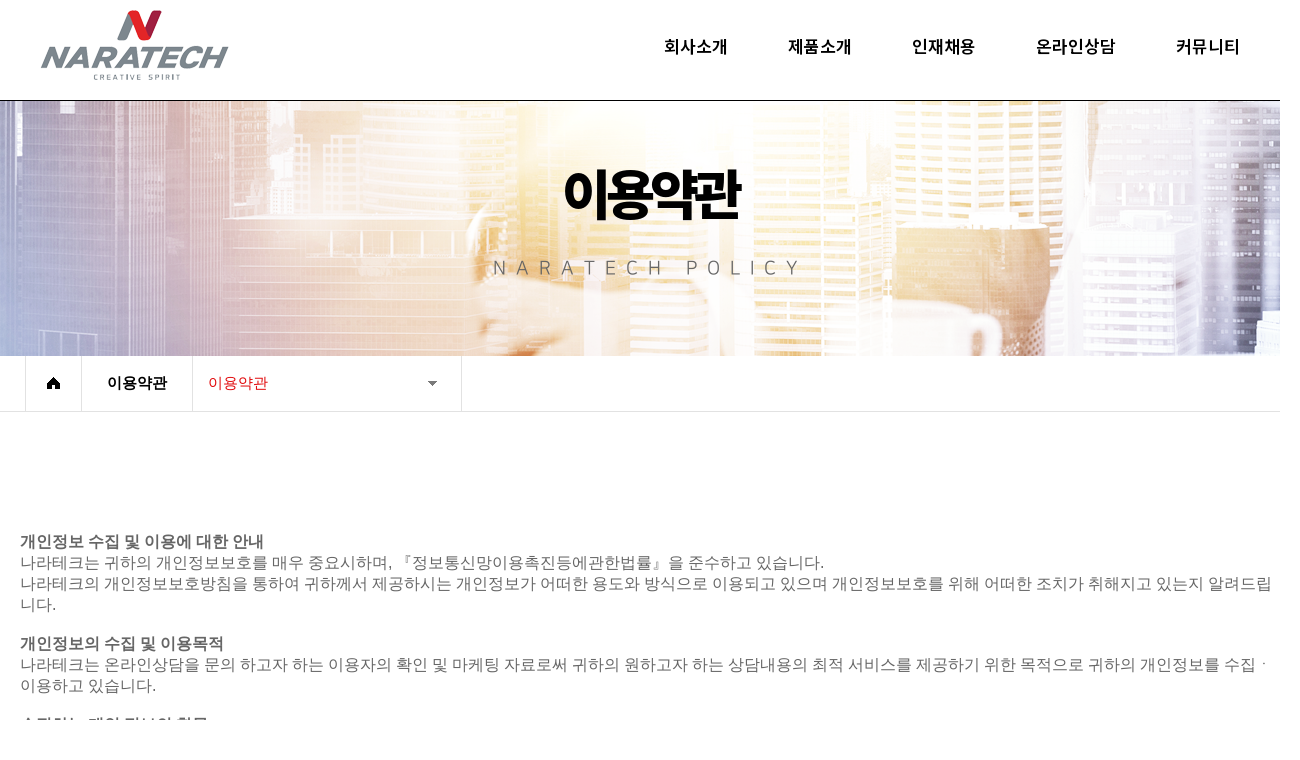

--- FILE ---
content_type: text/html
request_url: http://naratra.co.kr/common/agreement.php
body_size: 12756
content:
 <!DOCTYPE html>
<html xmlns="http://www.w3.org/1999/xhtml" lang="ko" >
<head>
<meta charset="UTF-8" />
<meta http-equiv="X-UA-Compatible" content="IE=edge,chrome=1"> 
<meta name="viewport" content="width=device-width, initial-scale=1.0, maximum-scale=1.0, minimum-scale=1.0, user-scalable=no, target-densitydpi=high-dpi, user-scalable=0" />
<title>나라테크</title>
<link rel="canonical" href="http://naratra.co.kr">
<meta name="naver-site-verification" content="5b72fe23036ebfd11157183c9079e8d604ea3e8d"/>
<meta name="description" content="나라테크,건설기계,농기계" />
<!-- 반응형 넓이값 가져오는 코드 -->
<link href="/css/program.css" rel="stylesheet" type="text/css" />
<link href="/css/design.css" rel="stylesheet" type="text/css" />
<link href="/css/skdslider.css" rel="stylesheet" type="text/css" />
<!--[if lt IE 9]>
ie 8 이하에서 html5와 css3를 익스8에서 지원해주게 하는 코드
<script type="text/JavaScript" src="http://html5shiv.googlecode.com/svn/trunk/html5.js"></script> 
<script type="text/JavaScript" src="/js/respond.js"></script> 
<![endif]-->
<script type="text/JavaScript" src="/js/basic_script.js"></script>
<script type="text/JavaScript" src="/js/jquery-1.11.3.min.js"></script><!-- 제이쿼리플러그인 -->
<script type="text/JavaScript" src="/js/gnb.js"></script><!-- gnb js-->
<script type="text/JavaScript" src="/js/menu_jquery.js"></script> <!-- 모바일사이트 메뉴 js-->
<script type="text/JavaScript" src="/js/skdslider.min.js"></script><!-- 슬라이드 js-->
<link rel="icon" href="data:;base64,iVBORw0KGgo="><!-- 파비콘404오류 해결코드 -->
<script>
jQuery(document).ready(function()
{
	jQuery('#visual').skdslider({'delay':5000, 'animationSpeed': 1000,'showNextPrev':false,'showPlayButton':true,'autoSlide':true,'animationType':'sliding'});
	jQuery('#visual_m').skdslider({'delay':5000, 'animationSpeed': 1000,'showNextPrev':false,'showPlayButton':true,'autoSlide':true,'animationType':'sliding'});
	jQuery('#responsive').change(function()
	{
		$('#responsive_wrapper').width(jQuery(this).val());
	});
});
// 태블릿, 모바일 화면시 왼쪽 GNB
function tab_gnb(val)
{
	if (val == 1)
	{
		$(".left_gnb").animate({left:'0'}, 500)
		$("header .list a").attr("href","javascript:tab_gnb(2);");
	}
	else
	{
		$(".left_gnb").animate({left:'-350px'}, 500)
		$("header .list a").attr("href","javascript:tab_gnb(1);");
	}
}
// 서브페이지 loaction
$(document).ready(function()
{	
	$('.snav li').click(function(){
		$('ul', this).slideToggle(200);
	});
});
</script>

<!-- <script>
//스크롤액션 테스트 ㅠㅠ
var isVisible = false;
var isVisible02 = false;
var isVisible03 = false;
var isVisible04 = false;
var isVisible05 = false;

$(window).on('scroll',function() {
    if (checkVisible($('#tester'))&&!isVisible) {
       //$('#tester').animate({opacity:1}, 1000);
		$('#tester ul li').css({'transform':'scale(1)'});
        isVisible=true;
    }
	else if (checkVisible($('#tester_02'))&&!isVisible02)
	{
		$('#tester_02').delay(1000).animate({opacity:1}, 1000);
        isVisible02=true;
	}
	else if (checkVisible($('#tester_03'))&&!isVisible03)
	{
		$('#tester_03').delay(1000).animate({opacity:1}, 1000);
        isVisible03=true;
	}
	else if (checkVisible($('#tester_04'))&&!isVisible04)
	{
		$('#tester_04').delay(1000).animate({opacity:1}, 1000);
        isVisible04=true;
	}
	else if (checkVisible($('#tester_05'))&&!isVisible05)
	{
		$('#tester_05 ul li').css({'transform':'scale(1)'});
        isVisible05=true;
	}

});
 
function checkVisible( elm, eval ) {
    eval = eval || "object visible";
    var viewportHeight = $(window).height(), // Viewport Height
        scrolltop = $(window).scrollTop(), // Scroll Top
        y = $(elm).offset().top,
        elementHeight = $(elm).height();   
    
    if (eval == "object visible") return ((y < (viewportHeight + scrolltop)) && (y > (scrolltop - elementHeight)));
    if (eval == "above") return ((y < (viewportHeight + scrolltop)));
}
</script> -->
</head>
<body><!-- 전체메뉴 -->
<div class="left_gnb" id="tab_gnb1">
	<p class="logo"><a href="/"><img src="/img/common/t_logo.png" alt="" /></a></p>
	<p class="btn_close"><a href="javascript:tab_gnb(2);"><img src="/img/common/btn_close.png" alt="" /></a></p>
	<div class="tablet_gnb" id="leftmenu">
		<ul>
			<li class="has-sub">
				<a href="">회사소개</a>
				<ul class="" style="display:none;">
					<li><a href="/01_about/sub_01.php">회사개요</a></li>
					<li><a href="/01_about/sub_02.php">CEO인사말</a></li>
					<li><a href="/01_about/sub_03.php">회사연혁</a></li>
					<li><a href="/01_about/sub_04.php">수상내역</a></li>
					<li><a href="/01_about/sub_05.php">VISION</a></li>
					<li><a href="/01_about/sub_06.php">주요거래처</a></li>
					<li><a href="/01_about/sub_07.php">BRAND</a></li>
					<li><a href="/01_about/sub_08.php">찾아오시는길</a></li>
				</ul>
			</li>
			<li class="has-sub">
				<a href="/pr_product/product_list.php?code=1542680604">제품소개</a>
				<ul class="" style="display:none;">
										<li><a href="/pr_product/product_list.php?code=1542680604">건설기계부품</a></li>
										<li><a href="/pr_product/product_list.php?code=1542680610">산업차량부품</a></li>
										<li><a href="/pr_product/product_list.php?code=1542680615">농기계부품</a></li>
										<li><a href="/pr_product/product_list.php?code=1542680621">자동차용부품</a></li>
										<li><a href="/pr_product/product_list.php?code=1542680626">고무제조기계</a></li>
										<li><a href="/pr_product/product_list.php?code=1542680632">석재부품</a></li>
									</ul>
			</li>
			<li class="has-sub">
				<a href="#">인재채용</a>
				<ul class="" style="display:none;">
					<li><a href="/03_recruit/sub_01.php">인재상</a></li>
					<li><a href="/03_recruit/sub_02.php">인사제도</a></li>
					<li><a href="/03_recruit/sub_03.php">복리후생</a></li>
				</ul>
			</li>
			<li class="">
				<a href="/pr_online/online_write.php">온라인문의</a>
			</li>
			<li class="has-sub">
				<a href="/board/list.php?board_num=1">커뮤니티</a>
				<ul class="" style="display:none;">
					<li><a href="/board/list.php?board_num=1">공지사항</a></li>
<!--					
					<li><a href="/board/list.php?board_num=2">질문과답변</a></li>
-->					
				</ul>
			</li>
		</ul>
	</div>
</div>
<header>
	<div class="container">
		<h1><a href="/"><img src="/img/common/t_logo.png" alt=""/></a></h1>
		<a href="javascript:tab_gnb(1)" class="t_menu"><img src="/img/common/t_btn_01.png" alt=""/></a>
		<nav>
			<ul class="nav topnav">
				<li class="">
					<a href="/01_about/sub_01.php">회사소개 </a>
					<ul class="dropdown-menu">
						<li><a href="/01_about/sub_01.php">회사개요</a></li>
						<li><a href="/01_about/sub_02.php">CEO인사말</a></li>
						<li><a href="/01_about/sub_03.php">회사연혁</a></li>
						<li><a href="/01_about/sub_04.php">수상내역</a></li>
						<li><a href="/01_about/sub_05.php">VISION</a></li>
						<li><a href="/01_about/sub_06.php">주요거래처</a></li>
						<li><a href="/01_about/sub_07.php">BRAND</a></li>
						<li><a href="/01_about/sub_08.php">찾아오시는길</a></li>
					</ul>
				</li>
				<li class="">
					<a href="/pr_product/product_list.php?code=1542680604">제품소개 </a>
					<ul class="dropdown-menu">
												<li><a href="/pr_product/product_list.php?code=1542680604">건설기계부품</a></li>
												<li><a href="/pr_product/product_list.php?code=1542680610">산업차량부품</a></li>
												<li><a href="/pr_product/product_list.php?code=1542680615">농기계부품</a></li>
												<li><a href="/pr_product/product_list.php?code=1542680621">자동차용부품</a></li>
												<li><a href="/pr_product/product_list.php?code=1542680626">고무제조기계</a></li>
												<li><a href="/pr_product/product_list.php?code=1542680632">석재부품</a></li>
											</ul>
				</li>
				<li class="">
					<a href="/03_recruit/sub_01.php">인재채용 </a>
					<ul class="dropdown-menu">
						<li><a href="/03_recruit/sub_01.php">인재상</a></li>
						<li><a href="/03_recruit/sub_02.php">인사제도</a></li>
						<li><a href="/03_recruit/sub_03.php">복리후생</a></li>
					</ul>
				</li>
				<li class="">
					<a href="/pr_online/online_write.php">온라인상담 </a>
				</li>
				<li class="">
					<a href="/board/list.php?board_num=1">커뮤니티 </a>
					<ul class="dropdown-menu">
						<li><a href="/board/list.php?board_num=1">공지사항</a></li>
<!--						
						<li><a href="/board/list.php?board_num=2">질문과답변</a></li>
-->						
					</ul>
				</li>
			</ul>
		</nav>
	</div>
</header>

<div class="s_visual">

<div class="tlt_style_02">
	<div>
		<h3>이용약관</h3><br>
		<span>NARATECH POLICY</span>
	</div>
</div>

</div>
<div class="snav_box">
	<ul class="snav">
		<li><a href="/common/privacy.php"><img src="/img/sub/location.png" alt=""></a></li>	
		<li>이용약관</li>
		<li>
						<a href="#" class="active">이용약관</a>
						<ul>
				<li><a href="/common/privacy.php" >개인정보처리방침</a></li>
				<li><a href="/common/agreement.php" >이용약관</a></li>
			</ul>
		</li>
	</ul>
</div><div class="contents">
            <p><strong>개인정보 수집 및 이용에 대한 안내</strong></p><p>나라테크는 귀하의 개인정보보호를 매우 중요시하며, 『정보통신망이용촉진등에관한법률』을 준수하고 있습니다.<br>나라테크의 개인정보보호방침을 통하여 귀하께서 제공하시는 개인정보가 어떠한 용도와 방식으로 이용되고 있으며 개인정보보호를 위해 어떠한 조치가 취해지고 있는지 알려드립니다.</p><p>&nbsp;</p><p><strong>개인정보의 수집 및 이용목적</strong></p><p>나라테크는 온라인상담을 문의 하고자 하는 이용자의 확인 및 마케팅 자료로써 귀하의 원하고자 하는 상담내용의 최적 서비스를 제공하기 위한 목적으로 귀하의 개인정보를 수집ㆍ이용하고 있습니다.</p><p>&nbsp;</p><p><strong>수집하는 개인 정보의 항목</strong> <br>· 필수입력 항목 : 이름, 이메일, 문의내용<br>· 선택입력 항목 : 이메일</p><p>&nbsp;</p><p><strong>개인정보의 보유 및 이용기간</strong> </p><p>이용자의 개인정보는 원친적으로 개인정보의 수집 및 이용목적이 달성되면 지체 없이 파기 합니다.<br>· 다만, 회사 내부 방침에 의한 정보보유 사유로 고객사의 원할한 서비스 제공을 위해 고객명, 이메일주소, 전화번호, 기타 선택 항목을 1년간 보유 할 수 있습니다.<br>· 상법,전자상거래 등에서의 소비자보호에 관한 법률 등 관계법령의 규정에 의하여 보존 할 필요가 있는 경우에는 일정기간 보존합니다.</p><p>&nbsp;</p><p><strong>동의거부권 및 동의 거부에 따른 불이익</strong></p><p>귀하는 위와 같은 개인정보를 수집, 이용하는데 대한 동의를 거부할 권리가 있습니다. 그러나 동의를 거부할 경우 정확한 상담답변 서비스를 받을 수 없음을 참고하시기 바랍니다.</p></div>
<footer>
	<p><img src="/img/common/t_logo.png" alt="" /></p>
	<div class="btm_link">
		<a href="/common/agreement.php">이용약관</a>
		<a href="/common/privacy.php" >개인정보취급방침</a>
		<a href="/01_about/sub_08.php" class="last">찾아오시는길</a> 
	</div>
	<div class="copyright">
		<div class="container">
			<ul>
				<li>나라테크 사무실</li>
				<li>(41851) 대구광역시 서구 평리로 294 (내당동) 대동빌딩3층 ( 내당 4동 248-4 )</li>
				<li>
					<ol>
						<li><span>T</span>053-567-0815</li>
						<li><span>F</span>053-562-6154</li>
						<li><span>E</span>naco@naratra.co.kr</li>
					</ol>
				</li>
			</ul>	
			<ul>
				<li>나라테크 공장</li>
				<li>(41545) 대구광역시 북구 노원로40길 8-17 (침산동) ( 침산동 1064-4 )</li>
				<li>
					<ol>
						<li><span>T</span>053-356-8815</li>
						<li><span>F</span>053-356-8816</li>
					</ol>
				</li>
			</ul>	
			<p class="info"><span>나라테크</span> 대표이사 : 박노현&nbsp;&nbsp;사업자등록번호 : 503-81-37359</p>
			<p>Copyright (C) naratra2018.hostibz.com.  All Rights Reserved.</p>
		</div>
	</div>
</footer>	
<!-- footer //-->

</body>
</html>

--- FILE ---
content_type: text/css
request_url: http://naratra.co.kr/css/design.css
body_size: 148
content:
@charset "utf-8";
/* CSS Document */

@import url(default.css);
@import url(layout.css);
@import url(skdslider.css);
@import url(sub.css);



--- FILE ---
content_type: text/css
request_url: http://naratra.co.kr/css/skdslider.css
body_size: 2662
content:
.skdslider{ width:100%; position: relative; display: block; }
.skdslider:after {content: ''; padding-top: 710px; display: block; }
.skdslider ul.slides{ margin:0; padding:0; list-style-type:none;}
.skdslider ul.slides li {display: none;}
.skdslider ul.slides li img{ width:auto; height:100%; border:0; }
.skdslider ul.slide-navs {top: 260px; left: 50%; position: absolute; margin: 0 0 0 600px; padding: 0; z-index:80; }
.skdslider ul.slide-navs li {float: none;	background: url("/img/main/visual_btn.png") no-repeat scroll 50% 50% transparent; height:13px; width:13px; margin:0 0 10px 0; cursor:pointer;}
.skdslider ul.slide-navs li.current-slide { background: url("/img/main/visual_btn_on.png") no-repeat scroll 50% 50% transparent; height:13px; width:13px;}
.skdslider a.prev{background: url("../img/main/left.png") no-repeat scroll 0 0 transparent; width:45px; height:45px; display:block; cursor:pointer; position:absolute; bottom:0; left:50%; margin:0 0 0 463px;}
.skdslider a.next{background: url("../img/main/right.png") no-repeat scroll 0 0 transparent; width:45px; height:45px; display:block; cursor:pointer; position:absolute; bottom:0; left:50%; margin:0 0 0 555px;}
.skdslider a.prev:hover{}
.skdslider a.next:hover{}
.skdslider a.play{background: url("../img/main/play.png") no-repeat scroll center center transparent; width:45px; height:45px; display:block; cursor:pointer; position:absolute; bottom:0; left:50%; margin:0 0 0 509px; }
.skdslider a.pause{background: url("../img/main/pause.png") no-repeat scroll center center transparent; width:45px; height:45px; display:block; cursor:pointer; position:absolute; bottom:0; left:50%; margin:0 0 0 509px;}

/*Some Responsive CSS */
/* -------------------------------------------------------------------------------------------------------------------------------- */

/* pc wide only */
@media all and (min-width:1320px) {




}

/* -------------------------------------------------------------------------------------------------------------------------------- */

/* pc only */
@media all and (min-width:1025px) and (max-width:1320px) {


}


/* -------------------------------------------------------------------------------------------------------------------------------- */


/* tablet */
@media all and (min-width:640px) and (max-width:1024px) {
	
	
}


/* -------------------------------------------------------------------------------------------------------------------------------- */


/* mobile */
@media all and (min-width:360px) and (max-width:639px) {

	.skdslider:after {content: ''; padding-top: 260px; display: block; }

}




--- FILE ---
content_type: text/css
request_url: http://naratra.co.kr/css/resps_common.css
body_size: 7463
content:
@charset "utf-8";
/* CSS Document */

@import url(/css/default.css);

.mobile_pop img {max-width:100%;}

th, td {word-break:keep-all;}

.bbs_point {color:#ff0000;}
.bbs_txt_right {text-align:right;}

.board_input {border:1px solid #000; font:400 12px 'Malgun Gothic' , sans-serif; padding:7px 0 9px 0; color:#8d8d8d; vertical-align:middle; }
.board_select {border:1px solid #000; font:400 12px 'Malgun Gothic' , sans-serif; padding:6px 0 8px 0; vertical-align:middle;}

/* btns */
a.bbs_gray_btn {display:inline-block; padding:6px 20px 10px 20px;  text-align:center;  font:bold 10pt "Malgun Gothic", sans-serif; letter-spacing:-0.5px; color:#fff; background-color:#707580;  vertical-align:middle; }
a.bbs_gray_btn:hover {background-color:#000000; }

a.bbs_color_btn {display:inline-block; padding:6px 20px 10px 20px; text-align:center; font:bold 10pt "Malgun Gothic", sans-serif;  letter-spacing:-0.5px; color:#fff; background-color:#333333;  vertical-align:middle; }
a.bbs_color_btn:hover {background-color:#000000; }

a.order_color_btn {display:inline-block; padding:15px 30px 20px 30px; text-align:center; font:normal 14pt "Malgun Gothic", sans-serif;  letter-spacing:-0.5px; color:#fff; background-color:#333333;  vertical-align:middle; }
a.order_color_btn:hover {background-color:#000000; }

a.order_gray_btn {display:inline-block; padding:15px 30px 20px 30px; text-align:center; font:normal 14pt "Malgun Gothic", sans-serif;  letter-spacing:-0.5px; color:#fff; background-color:#707580;  vertical-align:middle; }
a.order_gray_btn:hover {background-color:#000000; }

a.order_white_btn {display:inline-block; padding:15px 30px 20px 30px; text-align:center; font:normal 14pt "Malgun Gothic", sans-serif;  letter-spacing:-0.5px; color:#333333; background-color:#fff;  vertical-align:middle; border:1px solid #333333; }
a.order_white_btn:hover {background-color:#f6f6f6;} 

a.write_color_btn {display:inline-block; padding:15px 30px 20px 30px; text-align:center; font:normal 14pt "Malgun Gothic", sans-serif;  letter-spacing:-0.5px; color:#fff; background-color:#333333;  vertical-align:middle; }
a.write_color_btn:hover {background-color:#000000; }

a.write_gray_btn {display:inline-block; padding:15px 30px 20px 30px; text-align:center; font:normal 14pt "Malgun Gothic", sans-serif;  letter-spacing:-0.5px; color:#fff; background-color:#707580;  vertical-align:middle; }
a.write_gray_btn:hover {background-color:#000000; }

a.post_btn {display:inline-block; padding:6px 20px 10px 20px;  text-align:center;  font:bold 10pt "Malgun Gothic", sans-serif; letter-spacing:-0.5px; color:#fff; background-color:#707580;  vertical-align:middle; margin:0 0 5px 0;}
a.post_btn:hover {background-color:#000000; }

a.gray_btn {display:inline-block; padding:6px 20px 10px 20px;  text-align:center;  font:bold 10pt "Malgun Gothic", sans-serif; letter-spacing:-0.5px; color:#fff; background-color:#707580;  vertical-align:middle; }
a.gray_btn:hover {background-color:#000000;  }

a.color_btn {display:inline-block; padding:6px 20px 10px 20px; text-align:center; font:bold 10pt "Malgun Gothic", sans-serif;  letter-spacing:-0.5px; color:#fff; background-color:#333333;  vertical-align:middle; }
a.color_btn:hover {background-color:#000000;  }  



/* btns_box */
.resps_btns {clear:both; width:100%; padding-top:10px; overflow:hidden; }
.resps_btns ul li {float:left; width:auto; }
.resps_btns ul li+li {float:right; width:auto; }

/* search */
#resps_bbs_search {width:99.8%; border:1px solid #ddd; background-color:#f8f9fa; text-align:center; padding:15px 0 15px 0; overflow:hidden; margin:50px 0 0 0; }

/* page */
#resps_page {width:100%; text-align:center; margin-top:20px;}
#resps_page a{ display:inline-block; height:21px;  width:35px; padding:6px 0 8px; margin:0 1px; border:1px solid #ececec; text-align:center; font:normal 11pt tahoma, sans-serif; background-color:#fff; color:#333;}
#resps_page a:hover{ display:inline-block; background-color:#e6e6e6;}
#resps_page img {vertical-align:top;}
/* -------------------------------------------------------------------------------------------------------------------------------- */


/* pc wide only */
@media all and (min-width:1320px) {


}

/* -------------------------------------------------------------------------------------------------------------------------------- */



/* pc only */
@media all and (min-width:1025px) and (max-width:1320px) {


}

/* -------------------------------------------------------------------------------------------------------------------------------- */


/* 태블릿 */
@media all and (min-width:640px) and (max-width:1024px) {		

}


/* -------------------------------------------------------------------------------------------------------------------------------- */


/* 모바일 */
@media all and (min-width:360px) and (max-width:639px) {


	/* btns */
	a.bbs_gray_btn {display:inline-block; padding:6px 10px 10px 10px;  text-align:center;  font:bold 10pt "Malgun Gothic", sans-serif; letter-spacing:-0.5px; color:#fff; background-color:#707580;  vertical-align:middle; }
	a.bbs_gray_btn:hover {background-color:#000000; }

	a.bbs_color_btn {display:inline-block; padding:6px 10px 10px 10px; text-align:center; font:bold 10pt "Malgun Gothic", sans-serif;  letter-spacing:-0.5px; color:#fff; background-color:#000;  vertical-align:middle; }
	a.bbs_color_btn:hover {background-color:#000000; } 

	a.order_color_btn {display:inline-block; padding:10px 25px 14px 25px; text-align:center; font:normal 0.95em "Malgun Gothic", sans-serif;  letter-spacing:-0.5px; color:#fff; background-color:#000;  vertical-align:middle; }
	a.order_color_btn:hover {background-color:#000000; } 

	a.order_gray_btn {display:inline-block; padding:10px 25px 14px 25px; text-align:center; font:normal 0.95em "Malgun Gothic", sans-serif;  letter-spacing:-0.5px; color:#fff; background-color:#707580;  vertical-align:middle; }
	a.order_gray_btn:hover {background-color:#000000; } 
	
	a.order_white_btn {display:inline-block; padding:15px 0 20px 0; width:100%; text-align:center; font:normal 14pt "Malgun Gothic", sans-serif;  letter-spacing:-0.5px; color:#333333; background-color:#fff;  vertical-align:middle; border:1px solid #333333; }
	a.order_white_btn:hover {background-color:#f6f6f6;} 

	a.write_color_btn {display:inline-block; padding:10px 25px 14px 25px; text-align:center; font:normal 0.95em "Malgun Gothic", sans-serif;  letter-spacing:-0.5px; color:#fff; background-color:#000;  vertical-align:middle; }
	a.write_color_btn:hover {background-color:#000000; } 

	a.write_gray_btn {display:inline-block; padding:10px 25px 14px 25px; text-align:center; font:normal 0.95em "Malgun Gothic", sans-serif;  letter-spacing:-0.5px; color:#fff; background-color:#707580;  vertical-align:middle; }
	a.write_gray_btn:hover {background-color:#000000; } 

	a.gray_btn {display:inline-block; padding:6px 10px 10px 10px;  text-align:center;  font:bold 10pt "Malgun Gothic", sans-serif; letter-spacing:-0.5px; color:#fff; background-color:#707580;  vertical-align:middle; }
	a.gray_btn:hover {background-color:#000000; }

	a.color_btn {display:inline-block; padding:6px 10px 10px 10px; text-align:center; font:bold 10pt "Malgun Gothic", sans-serif;  letter-spacing:-0.5px; color:#fff; background-color:#000;  vertical-align:middle; }
	a.color_btn:hover {background-color:#000000; }

}

--- FILE ---
content_type: text/css
request_url: http://naratra.co.kr/css/resps_bbs.css
body_size: 13006
content:
@charset "utf-8";
/* CSS Document */


/* bbs_list */
.resps_bbslist {border-top:2px solid #333; border-bottom:1px solid #ececec; background-color:#fff; width:100%;}
.resps_bbslist th{ font:bold 11pt "Malgun Gothic", sans-serif; text-align:center; color:#6e6e6e; background-color:#fff; padding:10px 0; border-bottom:1px solid #000; }
.resps_bbslist td{font:normal 11pt "Malgun Gothic", sans-serif;   text-align:center; color:#8d8d8d; padding:10px 0; border-bottom:1px dashed #dadada; word-break:break-all;}
.resps_bbslist td a {font:normal 11pt "Malgun Gothic", sans-serif;  color:#5f5f5f; }
.resps_bbslist td a:hover {color:#000; text-decoration:underline; }
.resps_bbslist td.subject{text-align: left; padding:10px 0 10px 5px; }
.resps_bbslist td img{vertical-align:-1px; margin:0 3px; }

/* bbs_view */
.resps_bbsview {border-top:2px solid #333;  border-bottom:1px solid #ececec; background-color:#fff; width:100%;}
.resps_bbsview thead td.subject {padding:15px 0  20px 10px;  font:bold 13pt "Malgun Gothic", sans-serif; word-break:break-all;}
.resps_bbsview thead td.subject .date_count{width:100%;}
.resps_bbsview thead td.subject .date_count span { font:normal 9pt "Malgun Gothic", sans-serif;}
.resps_bbsview thead td.subject .date_count span.date{display:inline-block;}
.resps_bbsview thead td.subject .date_count span.count{display:inline-block; padding:0 0 0 8px; margin:0 0 0 8px; border-left:1px dashed #dedede;}
.resps_bbsview th{ font:bold 11pt "Malgun Gothic", sans-serif; text-align:center; color:#6e6e6e; background-color:#f5f5f5; padding:10px 0  10px 0;  border-bottom:1px dashed #ececec;}
.resps_bbsview td{ font:normal 10pt "Malgun Gothic", sans-serif; border-bottom:1px dashed #dadada;  text-align:left; padding:10px 0  10px 5px;  color:#232323;  }
.resps_bbsview td a {font:normal 11pt "Malgun Gothic", sans-serif;  color:#5f5f5f;}
.resps_bbsview td a:hover {color:#000; text-decoration:underline;}
.resps_bbsview td.subject{text-align: left; font-weight:normal; padding-left:5px;}
.resps_bbsview td.bbs_contents {padding:20px ; line-height:150%; word-break:break-all;}
.resps_bbsview td img{vertical-align:-1px; margin:0 3px; }

/* bbs_write*/
.resps_bbs_write {border-top:2px solid #333;  border-bottom:1px solid #ececec; background-color:#fff; width:100%; border:}
.resps_bbs_write th{ font:bold 11pt "Malgun Gothic", sans-serif; text-align:center; color:#6e6e6e; background-color:#f5f5f5; padding:15px 0  15px 0;  border-bottom:1px dashed #ececec;}
.resps_bbs_write td{ font:normal 11pt "Malgun Gothic", sans-serif; border-bottom:1px dashed #dadada;  text-align:left; padding:15px 0  20px 10px; color:#232323;  }
.resps_bbs_write td a {font:normal 11pt "Malgun Gothic", sans-serif;  color:#5f5f5f;}
.resps_bbs_write td a:hover {color:#000; text-decoration:underline;}
.resps_bbs_write td input {border:1px solid #999; font:400 12px 'Malgun Gothic' , sans-serif; padding:7px 0 9px 0; color:#8d8d8d; vertical-align:middle;}
.resps_bbs_write td input.non_bor {border:0;}
.resps_bbs_write td input.file_input {border:1px solid #999; font:400 12px 'Malgun Gothic' , sans-serif; padding:0 0 0 0; color:#8d8d8d; vertical-align:middle; height:30px;}
.resps_bbs_write td select {border:1px solid #999; font:400 12px 'Malgun Gothic' , sans-serif; padding:7px 0 9px 0; color:#8d8d8d; vertical-align:middle;}
.resps_bbs_write td textarea {border:1px solid #999; font:400 12px 'Malgun Gothic' , sans-serif; padding:7px 0 9px 0; color:#8d8d8d; vertical-align:middle;}
.resps_bbs_write td.subject{text-align: left; font-weight:normal; padding-left:5px;}
.resps_bbs_write td.bbs_contents {padding:20px ; line-height:150%;}
.resps_bbs_write td img{vertical-align:-1px; margin:0 3px; }

/* bbs_delete */
.resps_bbs_delete {border-top:2px solid #333;  border-bottom:1px solid #ececec; background-color:#fff;  width:60%; margin:0 auto;}
.resps_bbs_delete th{ font:bold 11pt "Malgun Gothic", sans-serif; text-align:center; color:#6e6e6e; background-color:#f5f5f5; padding:10px 0  10px 0;  border-bottom:1px dashed #ececec;}
.resps_bbs_delete td{ font:normal 11pt "Malgun Gothic", sans-serif; border-bottom:1px dashed #dadada;  text-align:left; padding:10px 0  15px 10px; color:#232323;  }
.resps_bbs_delete td input {border:1px solid #999; font:400 12px 'Malgun Gothic' , sans-serif; padding:7px 0 9px 0; color:#8d8d8d; vertical-align:middle;}


/* resps_gallery_list_01 */
.resps_gallery_list {width: 100%; overflow:hidden; border-top:2px solid #333; border-bottom:1px solid #ececec; padding:1.5% 0 0% 0;}
.resps_gallery_list ul {box-sizing: border-box; display: table;  table-layout: fixed; padding: 0 0;; text-align: left; width: 101.4%; font-size:0; line-height:0; margin:0;}
.resps_gallery_list ul li {display: inline-block; text-align: left; vertical-align: top; width: 18.8%;  border:1px solid #ccc; font-size:0; line-height:0; margin:0 1% 1.5% 0;}
.resps_gallery_list ul li.no_bbs {display: inline-block; text-align: center; vertical-align: top; width:100%;  border:0px solid #ccc;   font:bold 11pt 'Malgun Gothic' , sans-serif; padding:1.5% 0 1.5% 0;box-sizing:border-box;}
.resps_gallery_list ul li a {display:inline-block; padding:0 0 0 0; font-size:0; line-height:0; margin:0; text-align:center; width:100%;}
.resps_gallery_list ul li a img.listPic {width: 100%; height:80%;}
.resps_gallery_list ul li a ol {margin:0 auto; overflow:hidden;  width:90%; position:relative;}
.resps_gallery_list ul li a ol li { width:100%; padding:0.25em 0 0.25em 0; margin:0 0 0.5em 0; text-align:left; border:0;  font:bold 11pt 'Malgun Gothic' , sans-serif; color:#000;  text-indent:0; }
.resps_gallery_list ul li a ol li+li {position:absolute; bottom:0; right:0; width:auto; border:0; border-bottom:0px; font:normal 9pt 'Malgun Gothic' , sans-serif; color:#999;  text-indent:0;}
.resps_gallery_list ul li.gallery_nobbs{border:0;width:100%; height:auto;  font:bold 11pt 'Malgun Gothic' , sans-serif; color:#999; text-align:center;}


/* resps_ingallery_list */
.resps_ingallery_list {width: 100%; overflow:hidden; border-top:2px solid #333; border-bottom:1px solid #ececec; padding:1.5% 0 0% 0;}
.resps_ingallery_list ul {box-sizing: border-box; display: table;  table-layout: fixed; padding: 0 0;; text-align: left; width: 101.4%; font-size:0; line-height:0; margin:0;}
.resps_ingallery_list ul li {display: inline-block; text-align: left; vertical-align: top; width: 18.8%;  border:1px solid #ccc; font-size:0; line-height:0; margin:0 1% 1.5% 0;}
.resps_ingallery_list ul li.no_bbs {display: inline-block; text-align: center; vertical-align: top; width:100%;  border:0px solid #ccc;   font:bold 11pt 'Malgun Gothic' , sans-serif; padding:1.5% 0 1.5% 0;box-sizing:border-box;}
.resps_ingallery_list ul li a {display:inline-block; padding:0 0 0 0; font-size:0; line-height:0; margin:0; text-align:center; width:100%;}
.resps_ingallery_list ul li a img.listPic {width: 100%; height:80%;}
.resps_ingallery_list ul li a ol {margin:0 auto; overflow:hidden;  width:90%; position:relative;}
.resps_ingallery_list ul li a ol li { width:100%; padding:0.25em 0 0.25em 0; margin:0 0 0.5em 0; text-align:left; border:0;  font:bold 11pt 'Malgun Gothic' , sans-serif; color:#000;  text-indent:0; }
.resps_ingallery_list ul li a ol li+li {position:absolute; bottom:0; right:0; width:auto; border:0; border-bottom:0px; font:normal 9pt 'Malgun Gothic' , sans-serif; color:#999;  text-indent:0;}
.resps_ingallery_list ul li.gallery_nobbs{border:0;width:100%; height:auto;  font:bold 11pt 'Malgun Gothic' , sans-serif; color:#999; text-align:center;}

/* coment */ 
.coment_title {height:25px; padding:9px 0 0 10px; margin-bottom:10px;   font:bold 11pt 'Malgun Gothic' , sans-serif; }
.coment_write {position:relative; border-top:1px dashed #ccc;  border-bottom:1px dashed #ccc;  margin:20px 0; background:#fafafa;}
/*.coment_write p.btn{position:absolute; top:83px; right:15px;}*/
.coment_write ul {margin:15px; position:relative;}
.coment_write ul li{line-height:12px; position:relative;  font:normal 10.5pt 'Malgun Gothic' , sans-serif; }
.coment_write ul li input {border:1px solid #cbcbcb; font:400 9pt 'Malgun Gothic' , sans-serif; padding:5px 0 7px 10px; color:#8d8d8d; vertical-align:middle;}
.coment_write ul li input.spamcode {width:15%;}
.coment_write ul li:nth-of-type(2) {position:absolute; top:-2px; right:0;}
.textarea_coment {width:100%; height:80px; margin:10px 0 0 0; padding:10px; border:1px solid #cbcbcb; box-sizing:border-box; font:400 9pt 'Malgun Gothic' , sans-serif;} 

.coment_list {position:relative; border-top:1px solid #333; border-bottom:1px solid #ececec; margin:20px 0; }
.coment_list dl {margin:15px; border-bottom:1px dotted #c7c7c7; padding-bottom:10px; }
.coment_list dl:last-child {border-bottom:0px;}
.coment_list dl dt {font-weight:bold; color:#666; height:24px;}
.coment_list dl dt .coment_name {float:left;  font:bold 9pt 'Malgun Gothic' , sans-serif; color:#000;}
.coment_list dl dt .coment_date {float:right; display:inline-block; font-weight:normal; font-family:tahoma, sans-serif; font-size:10px; margin-top:-3px;}
.coment_list dl dd { font:normal 9.5pt 'Malgun Gothic' , sans-serif; color:#888;}
.coment_list dl dt img {vertical-align:middle;}
.coment_list p.btn{position:absolute; top:9px; right:0px;}

.coment_list .delete_btn_style {display:inline-block; border:1px solid #ccc; background:#fff; text-align:center; vertical-align:middle; box-sizing:border-box; -ms-box-sizing:border-box; -moz-box-sizing:border-box; -webkit-box-sizing:border-box; float:right; margin:-3px 5px 0 0; padding:2px 5px 3px;  font:normal 8pt 'Malgun Gothic', sans-serif; letter-spacing:0px; color:#000;}
.coment_list .modify_btn_style {display:inline-block; border:1px solid #ccc; background:#464646; text-align:center; vertical-align:middle; box-sizing:border-box; -ms-box-sizing:border-box; -moz-box-sizing:border-box; -webkit-box-sizing:border-box; float:right; margin:-3px 5px 0 0; padding:2px 5px 3px;  font:normal 8pt 'Malgun Gothic', sans-serif; letter-spacing:0px; color:#fff;}


.depth_bbs {width:100%;}
.depth_bbs li {width:100%; border-bottom:1px dotted #ccc; padding:20px  0 30px 0;}
.depth_bbs li:last-child {border-bottom:0px;}
.depth_bbs li p.depth_bbs_tlt { font:700 15pt 'Malgun Gothic' , sans-serif; color:#000; margin:0 0 10px 0;}
.depth_bbs li.nobbs_blog {width:100%; text-align:center; font:400 15pt 'Malgun Gothic' , sans-serif;  }

.bbs_catego {font:bold 10pt "Malgun Gothic", sans-serif;padding:0 0 5px 0; text-align:right; letter-spacing:3px; margin:0 0 10px 0;}
.bbs_catego select {border:1px solid #cbcbcb; height:24px; color:#8d8d8d; padding-left:3px; width:120px; margin:-2px 0 0 0; vertical-align:middle; font:normal 10pt "Malgun Gothic", sans-serif;}


/* -------------------------------------------------------------------------------------------------------------------------------- */


/* pc wide only */
@media all and (min-width:1320px) {


}


/* -------------------------------------------------------------------------------------------------------------------------------- */

/* pc only */
@media all and (min-width:1025px) and (max-width:1320px) {


}



/* -------------------------------------------------------------------------------------------------------------------------------- */


/* 태블릿 */
@media all and (min-width:640px) and (max-width:1024px) {

	/* bbs_delete */
	.resps_bbs_delete {width:100%; } 

	/* resps_gallery_list */
	.resps_gallery_list ul li {display: inline-block; text-align: left; vertical-align: top; width: 31.9%;   border:1px solid #ccc; font-size:0; line-height:0; margin:0 1% 1.5% 0;}
	.resps_ingallery_list ul li {display: inline-block; text-align: left; vertical-align: top; width: 31.9%;   border:1px solid #ccc; font-size:0; line-height:0; margin:0 1% 1.5% 0;}
		
}


/* -------------------------------------------------------------------------------------------------------------------------------- */


/* 모바일 */
@media all and (min-width:360px) and (max-width:639px) {

	/* bbs_list */
	.resps_bbslist td{font:normal 11pt "Malgun Gothic", sans-serif;   text-align:center; color:#8d8d8d; padding:10px 0; border-bottom:1px dashed #dadada; word-break:break-all;}
	.resps_bbslist thead th:nth-of-type(3) {display:none;} 
	.resps_bbslist tbody td:nth-of-type(3) {display:none;} 

	/* resps_gallery_list */
	.resps_gallery_list ul li {display: inline-block; text-align: left; vertical-align: top; width:  48.3%;   border:1px solid #ccc; font-size:0; line-height:0; margin:0 1% 1.5% 0;}
	.resps_ingallery_list ul li {display: inline-block; text-align: left; vertical-align: top; width:  48.3%;   border:1px solid #ccc; font-size:0; line-height:0; margin:0 1% 1.5% 0;}
		
	.coment_write ul li input {width:100%; border:1px solid #cbcbcb; font:400 9pt 'Malgun Gothic' , sans-serif; padding:5px 0 7px 10px; color:#8d8d8d; vertical-align:middle;}

}


--- FILE ---
content_type: text/css
request_url: http://naratra.co.kr/css/resps_cgoods.css
body_size: 6424
content:
@charset "utf-8";
/* CSS Document */


/* resps_pro_list */
.resps_pro_list {width: 100%; overflow:hidden; border-top:2px solid #333; border-bottom:1px solid #ececec; padding:1.5% 0 0% 0;}
.resps_pro_list ul {box-sizing: border-box; display: table;  table-layout: fixed; padding: 0 0;; text-align: left; width: 101.4%; font-size:0; line-height:0; margin:0;}
.resps_pro_list ul li {display: inline-block; text-align: left; vertical-align: top; width: 18.8%;  border:1px solid #ccc; font-size:0; line-height:0; margin:0 0.95% 1.1% 0;}
.resps_pro_list ul li a {display:inline-block; padding:0 0 0 0; font-size:0; line-height:0; margin:0; text-align:center; width:100%;}
.resps_pro_list ul li a figure div { max-width:100%; height:200px; position:relative; vertical-align:middle;}
.resps_pro_list ul li a figure div img.listPic {max-width:100%; max-height:100%; position:absolute; top:0; left:0; right:0; bottom:0; margin:auto; }
/*
.resps_pro_list ul li a img.listPic {width: 100%; height:80%;}
*/
.resps_pro_list ul li a ol {margin:0 auto; overflow:hidden;  width:90%; position:relative;}
.resps_pro_list ul li a ol li { width:100%; padding:0.25em 0 0.25em 0; margin:0 0 0.5em 0; text-align:left; border:0; border-top:1px solid #ccc;  font:bold 11pt 'Malgun Gothic' , sans-serif; color:#000;  text-indent:0; }
.resps_pro_list ul li a ol li+li {border:0; border-bottom:0px; font:normal 9pt 'Malgun Gothic' , sans-serif; color:#999;  text-indent:0;}

/* resps_pro_detail */
.resps_pro_debox {overflow:hidden; border-top:2px solid #333; border-bottom:1px solid #ececec; padding:1.5% 0 1.5% 0;}
.resps_pro_debox .resps_pro_img {width:50%; float:left; padding:0; margin:0; font-size:0; }	
.resps_pro_debox .resps_pro_img div {width:94.8%; margin:0 auto 0;  border:1px solid #ececec;  text-align:center; display: table; }
.resps_pro_debox .resps_pro_img div span {display:inline-block; width:auto; padding:10px 0; height:330px; display: table-cell; table-layout: fixed; vertical-align:middle; }
.resps_pro_debox .resps_pro_img div span img {max-width:94.8%; max-height:350px; vertical-align:middle;}
.resps_pro_debox .resps_pro_img ul  {width:94.8%; margin:20px auto 0; overflow:hidden; border:1px solid #ececec;}
.resps_pro_debox .resps_pro_img ul li {width:20%; float:left;}
.resps_pro_debox .resps_pro_img ul li img {max-width:100%;  max-height:150px;}
.resps_pro_debox .resps_pro_tlt {width:50%; float:right; font:bold 22pt 'Malgun Gothic' , sans-serif; color:#000;  }
.resps_pro_debox .resps_pro_tlt p {font:normal 11pt 'Malgun Gothic' , sans-serif; color:#000;  }
.resps_pro_debox .resps_pro_spec {width:50%; float:left; margin:30px 0;}
.resps_pro_debox .resps_pro_spec .spec_tlt {font:bold 14pt 'Malgun Gothic' , sans-serif; margin:0 0 10px 0;}
.resps_pro_debox .resps_pro_spec table {border-top:2px solid #333; border-bottom:1px solid #ececec; background-color:#fff; width:100%;}
.resps_pro_debox .resps_pro_spec table th{ font:bold 9pt "Malgun Gothic", sans-serif; text-align:left; color:#6e6e6e; background-color:#fff; padding:10px 0 10px 10px;  border-bottom:1px dashed #dadada;  }
.resps_pro_debox .resps_pro_spec table td{font:normal 9pt "Malgun Gothic", sans-serif;   text-align:right; color:#8d8d8d; padding:10px 10px 10px 0; border-bottom:1px dashed #dadada; word-break:break-all;}
.resps_pro_debox .resps_pro_spec table td img{vertical-align:-1px; margin:0 3px; }

.resps_pro_debox .resps_pro_detail_con {width:98%; padding:30px 0 0 2%; clear:both; font:normal 9pt 'Malgun Gothic' , sans-serif; }
.resps_pro_debox .resps_pro_detail_con .detail_tlt {font:bold 14pt 'Malgun Gothic' , sans-serif; margin:0 0 10px 0;}

/* -------------------------------------------------------------------------------------------------------------------------------- */


/* pc wide only */
@media all and (min-width:1320px) {


}

/* -------------------------------------------------------------------------------------------------------------------------------- */



/* pc only */
@media all and (min-width:1025px) and (max-width:1320px) {


}

/* -------------------------------------------------------------------------------------------------------------------------------- */


/* 태블릿 */
@media all and (min-width:640px) and (max-width:1024px) {

	/* resps_pro_list */
	.resps_pro_list ul li {display: inline-block; text-align: left; vertical-align: top; width: 31.9%;  border:1px solid #ccc; font-size:0; line-height:0; margin:0 1% 1.5% 0;}

	/* resps_pro_detail */
	.resps_pro_debox .resps_pro_img {width:100%; padding:0; margin:0 0 30px 0; font-size:0; float:none;}	
	.resps_pro_debox .resps_pro_img div {width:94.8%; margin:0 auto 0;  border:1px solid #ececec;  text-align:center; display: table; }
	.resps_pro_debox .resps_pro_tlt {width:94.8%; margin:0 auto; font:bold 22pt 'Malgun Gothic' , sans-serif; color:#000; float:none; }
	.resps_pro_debox .resps_pro_spec {width:94.8%; margin:30px auto 0; float:none;}

	.resps_pro_debox .resps_pro_detail_con {width:94.8%; padding:30px 0 0 2%; clear:both; font:normal 9pt 'Malgun Gothic' , sans-serif; }
	.resps_pro_debox .resps_pro_detail_con .detail_tlt {font:bold 14pt 'Malgun Gothic' , sans-serif; margin:0 0 10px 0;}
		
}


/* -------------------------------------------------------------------------------------------------------------------------------- */


/* 모바일 */
@media all and (min-width:360px) and (max-width:639px) {
		

	/* resps_pro_list */
	.resps_pro_list ul li {display: inline-block; text-align: left; vertical-align: top; width: 48.3%;  border:1px solid #ccc; font-size:0; line-height:0; margin:0 1% 1.5% 0;}
	
	/* resps_pro_detail */
	.resps_pro_debox .resps_pro_img {width:100%; padding:0; margin:0 0 30px 0; font-size:0; float:none;}	
	.resps_pro_debox .resps_pro_img div {width:94.8%; margin:0 auto 0;  border:1px solid #ececec;  text-align:center; display: table; }
	.resps_pro_debox .resps_pro_tlt {width:94.8%; margin:0 auto; font:bold 22pt 'Malgun Gothic' , sans-serif; color:#000; float:none; }
	.resps_pro_debox .resps_pro_spec {width:94.8%; margin:30px auto 0; float:none;}

	.resps_pro_debox .resps_pro_detail_con {width:94.8%; padding:30px 0 0 2%; clear:both; font:normal 9pt 'Malgun Gothic' , sans-serif; }
	.resps_pro_debox .resps_pro_detail_con .detail_tlt {font:bold 14pt 'Malgun Gothic' , sans-serif; margin:0 0 10px 0;}
	

}


--- FILE ---
content_type: text/css
request_url: http://naratra.co.kr/css/resps_inquiry.css
body_size: 7092
content:
@charset "utf-8";
/* CSS Document */


.inquiry_box {width:100%; border:1px solid #ccc; border-radius:20px; padding:7%; box-sizing:border-box;}
/* inquiry_list */
.inquiry_box .table_list {width:100%;  margin:0 0 0 0; }
.inquiry_box .table_list tbody td {background-color:#fff; padding:20px 0 20px 0; border-bottom:1px dashed #dfdfdf; text-align:center; font:normal 13px 'Malgun Gothic', sans-serif; line-height:150%;}
.inquiry_box .table_list tbody td.txt_left {text-align:left; padding:8px 0 8px 0; }
.inquiry_box .table_list tbody td span {padding:6px 15px;  font:bold 12px 'Malgun Gothic', sans-serif; color:#fff; border-radius:30px;}
.inquiry_box .table_list tbody td span.style_01 {background-color:#ce2a0a;}
.inquiry_box .table_list tbody td span.style_02 {background-color:#0ab0ce;}
.inquiry_box .table_list tbody td span.style_03 {background-color:red;}

/* inquiry_write */
.inquiry_box .table_inquiry {width:100%;} 
.inquiry_box .table_inquiry th {width:20%; padding: 10px 0; border-bottom:1px solid #ececec; color:#666; font:bold 12pt 'Malgun Gothic',sans-serif; text-align:left;}
.inquiry_box .table_inquiry th span {color:#ff0000;}
.inquiry_box .table_inquiry tbody td {width:75%;border-bottom:1px solid #ececec;  padding:10px 0; line-height:34px; }
.inquiry_box .table_inquiry td span.info { font:bold 9pt 'Malgun Gothic',sans-serif; color:#c42d2d;}
.inquiry_box .table_inquiry td img {margin-bottom:-4px;}
.inquiry_box .table_inquiry td input,select {vertical-align:middle;}
.inquiry_txt {border:1px solid #c7c7c7;  padding:10px; background-color:#f7f7f7; border-radius:5px;} 
.inquiry_txt.width_wide{width:98%;} 
.inquiry_txt.width_three{width:auto;} 
.inquiry_txt.agree{width:98%; border:1px solid #c7c7c7;  padding:10px; background-color:#f7f7f7; height:100px; overflow-y:scroll; line-height:130%; font-size:11pt;  border-radius:5px; box-sizing:border-box;} 

/* inquiry_btn -2018-07-10 :chr 추가*/
.inquiry_btn {text-align:center; margin:20px 0 0 0;} 

a.inquiry_btn_01{display:inline-block; padding:20px 30px; background-color:#32363b; color:#fff; text-align:center; font:normal 15pt 'Malgun Gothic', sans-serif; border-radius:5px; }
a.inquiry_btn_01:hover {opacity:0.7; }
a.inquiry_btn_02{display:inline-block; padding:20px 30px; background-color:#8d8b8c; color:#fff; text-align:center; font:normal 15pt 'Malgun Gothic', sans-serif; border-radius:5px; }
a.inquiry_btn_02:hover {opacity:0.7;}


.reserve_box {width:100%; border:1px solid #ccc; border-radius:20px; padding:7%; box-sizing:border-box;}
/* inquiry_list */
.reserve_box .table_list {width:100%;  margin:0 0 0 0; }
.reserve_box .table_list tbody td {background-color:#fff; padding:20px 0 20px 0; border-bottom:1px dashed #dfdfdf; text-align:center; font:normal 13px 'Malgun Gothic', sans-serif; line-height:150%;}
.reserve_box .table_list tbody td.txt_left {text-align:left; padding:8px 0 8px 0; }
.reserve_box .table_list tbody td span {padding:6px 15px;  font:bold 12px 'Malgun Gothic', sans-serif; color:#fff; border-radius:30px;}
.reserve_box .table_list tbody td span.style_01 {background-color:#ce2a0a;}
.reserve_box .table_list tbody td span.style_02 {background-color:#0ab0ce;}
.reserve_box .table_list tbody td span.style_03 {background-color:red;}

/* inquiry_write */
.reserve_box .table_reserve {width:100%;} 
.reserve_box .table_reserve th {width:20%; padding: 10px 0; border-bottom:1px solid #ececec; color:#666; font:bold 12pt 'Malgun Gothic',sans-serif; text-align:left;}
.reserve_box .table_reserve th span {color:#ff0000;}
.reserve_box .table_reserve tbody td {width:75%;border-bottom:1px solid #ececec;  padding:10px 0; line-height:34px; }
.reserve_box .table_reserve td span.info { font:bold 9pt 'Malgun Gothic',sans-serif; color:#c42d2d;}
.reserve_box .table_reserve td img {margin-bottom:-4px;}
.reserve_box .table_reserve td input,select {vertical-align:middle;}
.reserve_txt {border:1px solid #c7c7c7;  padding:10px; background-color:#f7f7f7; border-radius:5px;} 
.reserve_txt.width_wide{width:98%;} 
.reserve_txt.width_three{width:auto;} 
.reserve_txt.agree{width:98%; border:1px solid #c7c7c7;  padding:10px; background-color:#f7f7f7; height:100px; overflow-y:scroll; line-height:130%; font-size:11pt;  border-radius:5px; box-sizing:border-box;} 


/* inquiry_btn */
.reserve_btn {text-align:center; margin:20px 0 0 0;} 

a.reserve_btn_01{display:inline-block; padding:20px 50px; background-color:#32363b; color:#fff; text-align:center; font:normal 15pt 'Malgun Gothic', sans-serif; border-radius:5px; }
a.reserve_btn_01:hover {opacity:0.7; }
a.reserve_btn_02{display:inline-block; padding:20px 50px; background-color:#8d8b8c; color:#fff; text-align:center; font:normal 15pt 'Malgun Gothic', sans-serif; border-radius:5px; }
a.reserve_btn_02:hover {opacity:0.7;}


/* -------------------------------------------------------------------------------------------------------------------------------- */



/* pc wide only */
@media all and (min-width:1320px) {


}

/* -------------------------------------------------------------------------------------------------------------------------------- */



/* pc only */
@media all and (min-width:1025px) and (max-width:1320px) {


}

/* -------------------------------------------------------------------------------------------------------------------------------- */


/* 태블릿 */
@media all and (min-width:640px) and (max-width:1024px) {

	.inquiry_box {width:100%; border:1px solid #ccc; border-radius:20px; padding:5%; box-sizing:border-box;}
	.inquiry_box .table_list tbody td:nth-of-type(4) {display:none;} 

	.inquiry_txt {border:1px solid #c7c7c7;  padding:10px; background-color:#f7f7f7; border-radius:5px;} 
	.inquiry_txt.mar_t5 {margin:5px 0 0 0;} 
	.inquiry_txt.width_wide{width:98%;} 
	.inquiry_txt.width_three{width:30%;} 


	/* inquiry_btn */
	.inquiry_btn {text-align:center; margin:20px 0 0 0;} 

	a.inquiry_btn_01{display:inline-block; padding:20px 30px; background-color:#32363b; color:#fff; text-align:center; font:normal 15pt 'Malgun Gothic', sans-serif; border-radius:5px; }
	a.inquiry_btn_01:hover {opacity:0.7; }
	a.inquiry_btn_02{display:inline-block; padding:20px 30px; background-color:#8d8b8c; color:#fff; text-align:center; font:normal 15pt 'Malgun Gothic', sans-serif; border-radius:5px; }
	a.inquiry_btn_02:hover {opacity:0.7;}
	
}


/* -------------------------------------------------------------------------------------------------------------------------------- */


/* 모바일 */
@media all and (min-width:360px) and (max-width:639px) {

	.inquiry_box {width:100%; border:1px solid #ccc; border-radius:20px; padding:5%; box-sizing:border-box;}
	.inquiry_box .table_list tbody td:nth-of-type(3) {display:none;} 
	.inquiry_box .table_list tbody td:nth-of-type(4) {display:none;} 
		
	.inquiry_txt {border:1px solid #c7c7c7;  padding:10px; background-color:#f7f7f7; border-radius:5px;} 
	.inquiry_txt.width_wide{width:98%;} 
	.inquiry_txt.width_three{width:26%;} 

}


--- FILE ---
content_type: text/css
request_url: http://naratra.co.kr/css/resps_mem.css
body_size: 34048
content:
@charset "utf-8";
/* CSS Document */

/* common_tab */
.tab_01 > ul {height:56px}
.tab_01 > ul:after{display:block; content:''; clear:both}
.tab_01 > ul > li{display:block; float:left; height:100%}
/* 1개 */
.tab_01 > ul.n1 > li{width:auto}
/* 2개 */
.tab_01 > ul.n2 > li{width:50%;}
/* 3개 */
.tab_01 > ul.n3 > li{width:33.3%}
.tab_01 > ul.n3 > li:first-child{width:33.4%}
/* 4개 */
.tab_01 > ul.n4 > li{width:25%}
/* 5개 */
.tab_01 > ul.n5 > li{width:20%}
/* 6개 */
.tab_01 > ul.n6 > li{width:16.6%}
.tab_01 > ul.n6 > li:first-child{width:17%}

.tab_01 > ul > li > a{display:block;width:100%;height:100%;padding:17px 2px 0;border:solid #ddd; border-width:1px 1px 1px 0; font:normal 16px 'Malgun Gothic',sans-serif; color:#666; text-align:center; box-sizing:border-box; background:#fff;}
.tab_01 > ul > li > a:hover{ font:bold 16px 'Malgun Gothic',sans-serif; color:#000; text-decoration:none}
.tab_01 > ul > li > a.acitve {display:block;width:100%;height:100%;padding:17px 2px 0;border:solid #000; border-width:2px; font:bold 16px 'Malgun Gothic',sans-serif; color:#000; text-align:center; box-sizing:border-box; background:#fff;}

/* login */
.login_bg {padding:77px 0; background-color:#f5f5f5; }
.login_bg .login_con {margin:0 auto;padding:45px 5% 0;width:600px; height:245px;border:1px solid #ddd;background:#fff; position:relative; box-shadow:0 0 13px 0 rgba(0,0,0,0.04)}
.login_bg .login_con.guest {margin:30px auto 0; height:215px;}
.login_bg .login_con .login_txt{font:normal 28px 'Malgun Gothic', sans-serif; height:35px;}
.login_bg .login_con .login_txt span {font:bold 28px 'Malgun Gothic', sans-serif; color:#000; display:inline-block; margin:0 0 0 10px;}
.login_bg .login_con fieldset{margin:20px 0}
.login_bg .login_con fieldset:after{clear:both;display:block;content:''}

.login_bg .login_con .login_input {width:100%;position:relative;}
.login_bg .login_con .login_input li:first-child{margin-bottom:6px}
.login_bg .login_con .login_input input{width:78%;height:50px; font:normal 12pt 'Malgun Gothic', sans-serif; color:#333; padding:0 0 0 5px;}
.login_bg .login_con .login_input input::-webkit-input-placeholder{color:#333} /* Chrome/Opera/Safari */
.login_bg .login_con .login_input input::-moz-placeholder{color:#333} /* Firefox 19+ */
.login_bg .login_con .login_input input:-ms-input-placeholder{color:#333} /* IE 10+ */
.login_bg .login_con .login_input input:-moz-placeholder{color:#333} /* Firefox 18- */
.login_bg .login_con .login_input .login_btn{position:absolute; top:0; right:0; width:120px;}
.login_bg .login_con .login_input .login_btn a {display:inline-block; min-width:120px; width:120px;height:106px;padding:0; font:normal 20px 'Malgun Gothic', sans-serif; color:#fff;line-height:106px; background:#666; text-align:center;}
.login_bg .login_con .login_input .login_btn a:hover {background:#000;}
.login_bg .login_con .find_idpw a{font-size:15px;color:#888;line-height:15px}
.login_bg .login_con .find_idpw span{display:inline-block;margin:0 20px;width:1px;height:12px;line-height:10px;background:#ddd;text-indent:-9999px}

/* 회원가입 권유 */
.join_cont{position:relative;margin:40px auto 0; padding:50px 5% 0;width:600px; position:relative; border-top:1px dotted #000;}
.join_cont ul:after{display:block;content:'';clear:both}
.join_cont ul li{float:left;box-sizing:border-box}
.join_cont ul li:first-child{width:490px;}
.join_cont ul li p{ font:bold 18px 'Malgun Gothic', sans-serif; color:#333; letter-spacing:-1.0px;}
.join_cont ul li span {display:block; margin:7px 0 0 0;  font:normal 14px 'Malgun Gothic', sans-serif;  letter-spacing:-1.0px; color:#888}
.join_cont ul li.btn_join{position:absolute; top:50px; right:8%;}
.join_cont ul li.btn_join a{display:inline-block; width:120px; height:40px; background:#000;  font:normal 15px 'Malgun Gothic', sans-serif; color:#fff; text-align:center; line-height:38px;}
.join_cont ul li.btn_join a:hover {background:#666;}
.join_cont ul li.btn_join_mall{position:absolute; top:30px; right:8%;}
.join_cont ul li.btn_join_mall a{display:inline-block; width:120px; height:40px; background:#3a3f41;  font:normal 15px 'Malgun Gothic', sans-serif; color:#fff; text-align:center; line-height:38px;}
.join_cont ul li.btn_join_mall a:hover {background:#666;}
.join_cont ul li.btn_geust_buy{position:absolute; top:80px; right:8%;}
.join_cont ul li.btn_geust_buy a{display:inline-block; width:120px; height:40px; background:#000;  font:normal 15px 'Malgun Gothic', sans-serif; color:#fff; text-align:center; line-height:38px;}
.join_cont ul li.btn_geust_buy a:hover {background:#666;}

/* 라디오버튼 : 레이블과 함께 사용 */
.radio_group {width:100%;}
.radio_group input{margin:0 5px 0 0;}
.radio_group input:checked{ }
.radio_group label{visibility: visible; font:bold 15px Malgun Gothic,sans-serif; color:#333; text-align:left; box-sizing:border-box; width:auto;}

/* 회원가입동의*/
.mem_agree{margin-top:30px; }
.mem_agree .cont_tit{font:bold 20px Malgun Gothic, sans-serif; color:#333; letter-spacing:-1px;}
.mem_agree .article_tit{margin-top:30px; font:bold 17px Malgun Gothic, sans-serif; color:#333}
.mem_agree .article_tit span { font:bold 17px Malgun Gothic, sans-serif;}
.mem_agree .article_tit .point01{color:#e80000} /* (강조)빨강 */
.mem_agree .article_tit .point02{color:#666} /* 회색 */
.mem_agree_cont .terms_box{position:relative; margin-top:20px; padding:20px 20px 20px 20px;height:180px;border:1px solid #ddd;box-sizing:border-box;overflow:auto;}

.mem_agree_cont .radio_group{margin-top:20px; text-align:right;}
.mem_agree_cont .radio_group span{margin-left:20px}

.mem_agree .btn_area {text-align:right; margin:50px 0 0 0;}
.mem_agree .btn_area .btn_next{display:inline-block; min-width:120px; height:60px;padding:0 10px; font:bold 20px 'Malgun Gothic', sans-serif; color:#fff;line-height:60px; background:#666; text-align:center;}

/* 개인정보 입력 */
.join_write {margin-top:30px;}
.join_write .cont_tit{font:bold 20px Malgun Gothic, sans-serif; color:#333; letter-spacing:-1px;}
.join_write .write_area{position:relative}
.join_write .txt_essential{display:inline-block;position:absolute;top:-40px;right:0;width:auto;text-align:right; }
.join_write .txt_essential .mark{font-weight:bold;color:#c21241}
.join_write .btn_inputsize{display:inline-block; width:100px; height:14px;padding:10px 4px;background:#888; font:bold 15px Malgun Gothic, sans-serif; color:#fff; text-align:center; vertical-align:middle;} 

.join_table {display:block; margin:20px 0 0 0; }
.join_table table {border-top:2px solid #333;  border-bottom:1px solid #ececec; background-color:#fff; width:100%;} /* bbs top 컬러 변경 */
.join_table table th{font:bold 12pt Malgun Gothic,sans-serif; text-align:center; color:#6e6e6e; background-color:#f9f9f9; padding:15px 0  15px 0;  border-bottom:1px dashed #ececec; width:20%;}
.join_table table th label {visibility: visible;  font:bold 12pt Malgun Gothic,sans-serif; color:#6e6e6e;}
.join_table table td{ font:normal 12pt "Malgun Gothic", sans-serif; border-bottom:1px dashed #dadada;  text-align:left; padding:15px 0  15px 10px; color:#232323; width:80%;}
.join_table table td label {visibility: visible;  font:normal 12pt Malgun Gothic,sans-serif; color:#6e6e6e;}
.join_table table td .note{display:inline-block; padding-top:14px; font:normal 14px Malgun Gothic,sans-serif; color:#888;vertical-align:top}
.join_table table td a {font:normal 12pt "Malgun Gothic", sans-serif;  color:#5f5f5f;}
.join_table table td a:hover {color:#000; text-decoration:underline;}
.join_table table td input {border:1px solid #ccc; font:400 12px 'Malgun Gothic' , sans-serif; padding:7px 0 9px 0; color:#8d8d8d; vertical-align:middle; margin:1px 0;}
.join_table table td input.bor_none{border:0; }
.join_table table td input.size_01 {width:450px;}
.join_table table td input.size_02 {width:335px;}
.join_table table td input.non_bor {border:0;}
.join_table table td input.file_input {border:1px solid #999; font:400 12px 'Malgun Gothic' , sans-serif; padding:0 0 0 0; color:#8d8d8d; vertical-align:middle; height:30px;}
.join_table table td select {border:1px solid #ccc; font:400 12px 'Malgun Gothic' , sans-serif; padding:7px 0 8px 0; color:#8d8d8d; vertical-align:middle;}
.join_table table td textarea {border:1px solid #999; font:400 12px 'Malgun Gothic' , sans-serif; padding:7px 0 9px 0; color:#8d8d8d; vertical-align:middle;}
.join_table table td img{vertical-align:-1px; margin:0 3px; }

.join_write .btn_area {text-align:right; margin:50px 0 0 0; }
.join_write .btn_area .btn_next{display:inline-block; min-width:150px; height:60px; padding:0 10px; font:bold 20px 'Malgun Gothic', sans-serif; color:#fff;line-height:60px; background:#666; text-align:center;}

.mark_essential{font-weight:bold;color:#c21241} /* 별 표기(필수 입력 사항) */

/* 회원가입완료 */
.complete {}
.complete_msg{margin:60px 0; text-align:center; }
.complete_msg.fixed{padding-top:0; margin-bottom:0; background:none;}
.complete_msg.fixed02{padding-top:0; background:none;}
.complete_msg .main{display:block;  font:bold 26px 'Malgun Gothic', sans-serif; color:#333; letter-spacing:-1px;}
.complete_msg .desc{margin:17px 0 0 0 ; font:normal 15px 'Malgun Gothic', sans-serif; color: #333}

.complete .btn_area {text-align:center; margin:50px 0 0 0;}
.complete .btn_area .btn_01{display:inline-block; min-width:120px; height:60px;padding:0 10px; font:normal 20px 'Malgun Gothic', sans-serif; color:#fff;line-height:60px; background:#666; text-align:center;}
.complete .btn_area .btn_02{display:inline-block; min-width:120px; height:60px;padding:0 10px; font:normal 20px 'Malgun Gothic', sans-serif; color:#fff;line-height:60px; background:#333; text-align:center;}

.box_01{padding:34px 10px;border:1px solid #ededed;background:#f7f7f7;text-align:center}
.box_01 .txt01{font-size:26px;margin-bottom:12px}
.box_01 .txt02{font-size:16px}

.box_01.mem_complete{margin:0 auto;padding:30px 50px;width:560px;text-align:left}
.box_01.mem_complete li{position:relative;margin-bottom:12px;height:25px;}
.box_01.mem_complete li:last-child{margin-bottom:0;}
.box_01.mem_complete li strong{display:inline-block; width:85px; font:bold 17px 'Malgun Gothic', sans-serif;}
.box_01.mem_complete li span:before{position:relative;left:0;top:2px;display:inline-block;content:'';width:20px;height:14px;border-left:1px solid #ddd}
.box_01.mem_complete li span{font:normal 17px 'Malgun Gothic', sans-serif; }


/* FIND_IDPW */
.find_bg {padding:77px 0; background-color:#f5f5f5; }
.find_bg .find_tab {margin:0 auto 50px; width:95%;}
.find_bg .find_con {margin:0 auto;padding:45px 5% 0;width:600px; height:215px;border:1px solid #ddd;background:#fff; position:relative; box-shadow:0 0 13px 0 rgba(0,0,0,0.04)}
.find_bg .find_con.pw_box {height:265px; margin:30px auto 0;}
.find_bg .find_con.guest {margin:30px auto 0; height:215px;}
.find_bg .find_con .find_txt{font:normal 28px 'Malgun Gothic', sans-serif; height:35px; letter-spacing:-1px;}
.find_bg .find_con .find_txt span {font:bold 28px 'Malgun Gothic', sans-serif; color:#000; display:inline-block; margin:0 0 0 10px;  letter-spacing:-1px;}
.find_bg .find_con fieldset{margin:20px 0}
.find_bg .find_con fieldset:after{clear:both;display:block;content:''}

.find_bg .find_con .find_input {width:100%;position:relative;}
.find_bg .find_con .find_input li {margin-bottom:6px}
.find_bg .find_con .find_input li input{width:78%;height:50px; font:normal 12pt 'Malgun Gothic', sans-serif; color:#333; padding:0 0 0 5px;}
.find_bg .find_con .find_input li input.pw {width:38%;height:50px; font:normal 12pt 'Malgun Gothic', sans-serif; color:#333; padding:0 0 0 5px;}
.find_bg .find_con .find_input li input::-webkit-input-placeholder{color:#333} /* Chrome/Opera/Safari */
.find_bg .find_con .find_input li input::-moz-placeholder{color:#333} /* Firefox 19+ */
.find_bg .find_con .find_input li input:-ms-input-placeholder{color:#333} /* IE 10+ */
.find_bg .find_con .find_input li input:-moz-placeholder{color:#333} /* Firefox 18- */
.find_bg .find_con .find_input li:last-child{margin-bottom:0}
.find_bg .find_con .find_input li:last-child input{width:20%;height:47px; font:normal 12pt 'Malgun Gothic', sans-serif; color:#333; padding:0 0 0 5px;}
.find_bg .find_con .find_input li:last-child input::-webkit-input-placeholder{color:#333} /* Chrome/Opera/Safari */
.find_bg .find_con .find_input li:last-child input::-moz-placeholder{color:#333} /* Firefox 19+ */
.find_bg .find_con .find_input li:last-child input:-ms-input-placeholder{color:#333} /* IE 10+ */
.find_bg .find_con .find_input li:last-child input:-moz-placeholder{color:#333} /* Firefox 18- */
.find_bg .find_con .find_input li:last-child select {width:31.6%;height:47px; font:normal 12pt 'Malgun Gothic', sans-serif; color:#333; padding:0 0 0 5px;}
.find_bg .find_con .find_input li input.float_r {float:none;}
.find_bg .find_con .find_input .find_btn{position:absolute; top:0; right:0; width:120px;}
.find_bg .find_con .find_input .find_btn a {display:inline-block; min-width:120px; width:120px;height:106px;padding:0; font:normal 20px 'Malgun Gothic', sans-serif; color:#fff;line-height:106px; background:#666; text-align:center;}
.find_bg .find_con .find_input .find_btn a:hover {background:#000;}

/* FIND_IDPW 고객센터 */
.findcust_cont{position:relative;margin:40px auto 0; padding:50px 5% 0;width:600px; position:relative; border-top:1px dotted #000;}
.findcust_cont ul:after{display:block;content:'';clear:both}
.findcust_cont ul li{float:left;box-sizing:border-box}
.findcust_cont ul li:first-child{width:600px;}
.findcust_cont ul li p{ font:bold 18px 'Malgun Gothic', sans-serif; color:#333; letter-spacing:-1.0px;}
.findcust_cont ul li span {display:inline-block; margin:7px 0 0 0;  font:normal 14px 'Malgun Gothic', sans-serif;  letter-spacing:-1.0px; color:#888; }


.mem_div_form{margin-bottom:30px;}
.mem_div_form li{margin-bottom:10px;height:40px;box-sizing:border-box}
.mem_div_form li:last-child{margin-bottom:0}
.mem_div_form li.name input{width:460px;height:40px}
.mem_div_form li.birth .sel_box{margin-right:0;min-width:150px}
.mem_div_form li.tel .sel_box{margin-right:0;min-width:150px}
.mem_div_form li.tel input{width:138px;height:40px}
.mem_div_form li.tel span{position:relative;display:inline-block;top:-15px}
.mem_div_form li.auth_num input{width:150px;height:40px}
.mem_div_form .th{float:left;display:inline-block;width:105px;height:40px;font-size:15px;color:#333;line-height:40px}
.mem_div_form .btn{position:absolute;display:inline-block;margin-left:10px;width:130px;height:40px}
.btn_auth{display:inline-block;width:130px;height:40px;font-size:15px;color:#fff;text-align:center;line-height:40px;background:#888;}


/* 개인정보처리방침 */
.section_privacy .box_guide{padding:30px;background:#f5f5f5}
.section_privacy .box_guide p{line-height:28px}
.section_privacy .box_guide .btn_area{margin-top:12px}
.section_privacy > .btn_area{margin-top:30px}
.section_privacy .g_btn_05{width:232px;padding:5px 0;background:none}
.section_privacy .policy{margin-top:45px}

.section_privacy .policy h3{font-size:20px}
.section_privacy .policy h3 + p{margin-top:10px}
.section_privacy .policy h4{margin-top:20px;font-size:17px}
.section_privacy .policy h4 + p{margin-top:10px}
.section_privacy .policy .bu_line, .section_privacy .policy ul{margin-top:10px}
.section_privacy .policy ul > li > ul, .section_privacy .policy ul > li > ul.g_list_02{margin-top:0}
.section_privacy .policy .g_list_01 .g_list_02 > li{text-indent:0}
.section_privacy .policy p + ul{margin-top:16px}
.section_privacy .policy .g_table01_box, .section_privacy .policy .g_table02_box{margin-top:26px;border-bottom:1px solid #333}
.section_privacy .policy .g_table01 tbody td{padding:16px 30px;text-align:left}
.section_privacy .policy .g_table01 tbody tr:last-child th, .section_privacy .policy .g_table01 tbody tr:last-child td{border-bottom:0}
.section_privacy .policy .g_table02 tbody th, .section_privacy .policy .g_table02 tbody td{padding:16px 30px;border-top: 1px solid #ddd;border-bottom:0;text-align:left}
.section_privacy .policy .g_table02 tbody tr:first-child th, .section_privacy .policy .g_table02 tbody tr:first-child td{border-top:0}
.section_privacy .policy .txt_line{color:#333;text-decoration:underline}
.section_privacy .policy a{color:#333}

.list_past_policy{margin-top:50px}
.list_past_policy strong{display:block;}
.list_past_policy .g_list_03 > li, .list_past_policy .g_list_03 > li:first-child{margin-top:6px}
.list_past_policy .g_list_03 > li:before{top:9px;width:2px;height:2px;background:#888}
.list_past_policy .g_list_03 > li a{color:#333}



/* -------------------------------------------------------------------------------------------------------------------------------- */


/* pc wide only */
@media all and (min-width:1320px) {


}

/* -------------------------------------------------------------------------------------------------------------------------------- */



/* pc only */
@media all and (min-width:1025px) and (max-width:1320px) {


}

/* -------------------------------------------------------------------------------------------------------------------------------- */


/* 태블릿 */
@media all and (min-width:640px) and (max-width:1024px) {

	/* login */
	.login_bg {padding:77px 0; background-color:#f5f5f5; }
	.login_bg .login_con {margin:0 auto;padding:45px 5% 65px;width:80%; border:1px solid #ddd;background:#fff; position:relative; box-shadow:0 0 13px 0 rgba(0,0,0,0.04);}
	.login_bg .login_con .login_txt{font:normal 28px 'Malgun Gothic', sans-serif; height:35px;}
	.login_bg .login_con .login_txt span {font:bold 28px 'Malgun Gothic', sans-serif; color:#000; display:inline-block; margin:0 0 0 10px;}
	.login_bg .login_con fieldset{margin:20px 0}
	.login_bg .login_con fieldset:after{clear:both;display:block;content:''}

	.login_bg .login_con .login_input {width:100%;position:relative;}
	.login_bg .login_con .login_input li:first-child{margin-bottom:6px}
	.login_bg .login_con .login_input input{width:100%;height:50px; font:normal 12pt 'Malgun Gothic', sans-serif; color:#333; padding:0 0 0 5px;}
	.login_bg .login_con .login_input input::-webkit-input-placeholder{color:#333} /* Chrome/Opera/Safari */
	.login_bg .login_con .login_input input::-moz-placeholder{color:#333} /* Firefox 19+ */
	.login_bg .login_con .login_input input:-ms-input-placeholder{color:#333} /* IE 10+ */
	.login_bg .login_con .login_input input:-moz-placeholder{color:#333} /* Firefox 18- */
	.login_bg .login_con .login_input .login_btn{position:relative; top:auto; right:auto; width:100%; margin:20px 0 0 0;}
	.login_bg .login_con .login_input .login_btn a {display:inline-block; min-width:100%; width:100%;height:40px;padding:0; font:normal 20px 'Malgun Gothic', sans-serif; color:#fff;line-height:40px; background:#666; text-align:center;}
	.login_bg .login_con .login_input .login_btn a:hover {background:#000;}
	.login_bg .login_con .find_idpw a{font-size:15px;color:#888;line-height:15px}
	.login_bg .login_con .find_idpw span{display:inline-block;margin:0 20px;width:1px;height:12px;line-height:10px;background:#ddd;text-indent:-9999px}

	/* 회원가입 권유 */
	.join_cont{position:relative;margin:40px auto 0; padding:50px 0 0;width:90%; position:relative; border-top:1px dotted #000;}
	.join_cont ul:after{display:block;content:'';clear:both}
	.join_cont ul li{float:left;box-sizing:border-box}
	.join_cont ul li:first-child{width:490px;}
	.join_cont ul li p{ font:bold 18px 'Malgun Gothic', sans-serif; color:#333; letter-spacing:-1.0px;}
	.join_cont ul li span {display:block; margin:7px 0 0 0;  font:normal 14px 'Malgun Gothic', sans-serif;  letter-spacing:-1.0px; color:#888}
	.join_cont ul li.btn_join{position:absolute; top:50px; right:0%;}
	.join_cont ul li.btn_join a{display:inline-block; width:120px; height:40px; background:#000;  font:normal 15px 'Malgun Gothic', sans-serif; color:#fff; text-align:center; line-height:38px;}
	.join_cont ul li.btn_join a:hover {background:#666;}

	/* FIND_IDPW */
	.find_bg {padding:77px 0; background-color:#f5f5f5; }
	.find_bg .find_tab {margin:0 auto 50px; width:95%;}
	.find_bg .find_con {margin:0 auto;padding:45px 5% 45px;width:600px; height:auto;border:1px solid #ddd;background:#fff; position:relative; box-shadow:0 0 13px 0 rgba(0,0,0,0.04)}
	.find_bg .find_con.pw_box {height:265px; margin:30px auto 0;}
	.find_bg .find_con.guest {margin:30px auto 0; height:215px;}
	.find_bg .find_con .find_txt{font:normal 28px 'Malgun Gothic', sans-serif; height:35px; letter-spacing:-1px;}
	.find_bg .find_con .find_txt span {font:bold 28px 'Malgun Gothic', sans-serif; color:#000; display:inline-block; margin:0 0 0 10px;  letter-spacing:-1px;}
	.find_bg .find_con fieldset{margin:20px 0}
	.find_bg .find_con fieldset:after{clear:both;display:block;content:''}

	.find_bg .find_con .find_input {width:100%;position:relative;}
	.find_bg .find_con .find_input li {margin-bottom:6px}
	.find_bg .find_con .find_input li input{width:98.4%; height:50px; font:normal 12pt 'Malgun Gothic', sans-serif; color:#333; padding:0 0 0 5px;}
	.find_bg .find_con .find_input li input.pw {width:48%;height:50px; font:normal 12pt 'Malgun Gothic', sans-serif; color:#333; padding:0 0 0 5px;}
	.find_bg .find_con .find_input li input::-webkit-input-placeholder{color:#333} /* Chrome/Opera/Safari */
	.find_bg .find_con .find_input li input::-moz-placeholder{color:#333} /* Firefox 19+ */
	.find_bg .find_con .find_input li input:-ms-input-placeholder{color:#333} /* IE 10+ */
	.find_bg .find_con .find_input li input:-moz-placeholder{color:#333} /* Firefox 18- */
	.find_bg .find_con .find_input li:last-child{margin-bottom:0}
	.find_bg .find_con .find_input li:last-child input{width:25%;height:47px; font:normal 12pt 'Malgun Gothic', sans-serif; color:#333; padding:0 0 0 5px;}
	.find_bg .find_con .find_input li:last-child input::-webkit-input-placeholder{color:#333} /* Chrome/Opera/Safari */
	.find_bg .find_con .find_input li:last-child input::-moz-placeholder{color:#333} /* Firefox 19+ */
	.find_bg .find_con .find_input li:last-child input:-ms-input-placeholder{color:#333} /* IE 10+ */
	.find_bg .find_con .find_input li:last-child input:-moz-placeholder{color:#333} /* Firefox 18- */
	.find_bg .find_con .find_input li:last-child select {width:41.9%;height:47px; font:normal 12pt 'Malgun Gothic', sans-serif; color:#333; padding:0 0 0 5px;}
	.find_bg .find_con .find_input li input.float_r {float:right;}
	.find_bg .find_con .find_input .find_btn{position:relative; top:auto; right:auto; width:100%; margin:20px 0 0 0;}
	.find_bg .find_con .find_input .find_btn a {display:inline-block; min-width:100%; width:100%;height:50px;padding:0; font:normal 20px 'Malgun Gothic', sans-serif; color:#fff;line-height:50px; background:#666; text-align:center;}
	.find_bg .find_con .find_input .find_btn a:hover {background:#000;}

	/* FIND_IDPW 고객센터 */
	.findcust_cont{position:relative;margin:40px auto 0; padding:50px 5% 0;width:600px; position:relative; border-top:1px dotted #000;}
	.findcust_cont ul:after{display:block;content:'';clear:both}
	.findcust_cont ul li{float:left;box-sizing:border-box}
	.findcust_cont ul li:first-child{width:600px;}
	.findcust_cont ul li p{ font:bold 18px 'Malgun Gothic', sans-serif; color:#333; letter-spacing:-1.0px;}
	.findcust_cont ul li span {display:block; margin:7px 0 0 0;  font:normal 14px 'Malgun Gothic', sans-serif;  letter-spacing:-1.0px; color:#888}

	/* 회원가입동의*/
	.mem_agree .btn_area {text-align:right; margin:50px 0 0 0;}
	.mem_agree .btn_area .btn_next{display:inline-block; min-width:100%; width:100%; height:40px; padding:0; font:bold 16px 'Malgun Gothic', sans-serif; color:#fff;line-height:40px; background:#666; text-align:center;}

	/* 개인정보 입력 */
	.join_write .btn_inputsize{display:inline-block; float:right;  margin:1px 2% 0 0;width:100px; height:14px; line-height:14px; padding:10px 4px;background:#888; font:bold 15px Malgun Gothic, sans-serif; color:#fff; text-align:center; vertical-align:middle;} 
	.join_table table th{width:25%;}
	.join_table table td{width:75%;}
	.join_table table td input.size_01 {width:98%;}
	.join_table table td input.size_02 {width:75%;}

	.join_write .btn_area {text-align:right; margin:50px 0 0 0;}
	.join_write .btn_area .btn_next{display:inline-block; min-width:100%; height:60px; padding:0 0 0 0; font:bold 20px 'Malgun Gothic', sans-serif; color:#fff; line-height:60px; background:#666; text-align:center;}

			
}


/* -------------------------------------------------------------------------------------------------------------------------------- */


/* 모바일 */
@media all and (min-width:360px) and (max-width:639px) {

	/* login */
	.login_bg {padding:77px 0; background-color:#f5f5f5; }
	.login_bg .login_con {margin:0 auto;padding:45px 5% 65px;width:80%; border:1px solid #ddd;background:#fff; position:relative; box-shadow:0 0 13px 0 rgba(0,0,0,0.04);}
	.login_bg .login_con .login_txt{font:normal 28px 'Malgun Gothic', sans-serif; height:35px;}
	.login_bg .login_con .login_txt span {font:bold 28px 'Malgun Gothic', sans-serif; color:#000; display:inline-block; margin:0 0 0 10px;}
	.login_bg .login_con fieldset{margin:20px 0}
	.login_bg .login_con fieldset:after{clear:both;display:block;content:''}

	.login_bg .login_con .login_input {width:100%;position:relative;}
	.login_bg .login_con .login_input li:first-child{margin-bottom:6px}
	.login_bg .login_con .login_input input{width:100%;height:50px; font:normal 12pt 'Malgun Gothic', sans-serif; color:#333; padding:0 0 0 5px;}
	.login_bg .login_con .login_input input::-webkit-input-placeholder{color:#333} /* Chrome/Opera/Safari */
	.login_bg .login_con .login_input input::-moz-placeholder{color:#333} /* Firefox 19+ */
	.login_bg .login_con .login_input input:-ms-input-placeholder{color:#333} /* IE 10+ */
	.login_bg .login_con .login_input input:-moz-placeholder{color:#333} /* Firefox 18- */
	.login_bg .login_con .login_input .login_btn{position:relative; top:auto; right:auto; width:100%; margin:20px 0 0 0;}
	.login_bg .login_con .login_input .login_btn a {display:inline-block; min-width:100%; width:100%;height:40px;padding:0; font:normal 20px 'Malgun Gothic', sans-serif; color:#fff;line-height:40px; background:#666; text-align:center;}
	.login_bg .login_con .login_input .login_btn a:hover {background:#000;}
	.login_bg .login_con .find_idpw a{font-size:15px;color:#888;line-height:15px}
	.login_bg .login_con .find_idpw span{display:inline-block;margin:0 20px;width:1px;height:12px;line-height:10px;background:#ddd;text-indent:-9999px}

	.join_cont{position:relative;margin:40px auto 0; padding:50px 0 50px 0;width:90%; position:relative; border-top:1px dotted #000; }
	.join_cont ul:after{display:block;content:'';clear:both}
	.join_cont ul li{float:none; box-sizing:border-box; }
	.join_cont ul li:first-child{width:auto;}
	.join_cont ul li p{ font:bold 18px 'Malgun Gothic', sans-serif; color:#333; letter-spacing:-1.0px; width:100%; }
	.join_cont ul li span {display:block; margin:7px 0 0 0;  font:normal 14px 'Malgun Gothic', sans-serif;  letter-spacing:-1.0px; color:#888; display:none;}
	.join_cont ul li.btn_join{position:relative; bottom:auto; right:auto; width:100%; margin:-20px 0 0 0; padding:0;}
	.join_cont ul li.btn_join a{display:inline-block; width:100%; height:40px; background:#000;  font:normal 15px 'Malgun Gothic', sans-serif; color:#fff; text-align:center; line-height:38px;}
	.join_cont ul li.btn_join a:hover {background:#666;}
	.join_cont ul li.btn_join_mall{width:48%; position:relative; float:left; top:auto; right:auto; margin:20px 0 0 0;}
	.join_cont ul li.btn_join_mall a{display:inline-block; width:100%; height:40px; background:#3a3f41;  font:normal 15px 'Malgun Gothic', sans-serif; color:#fff; text-align:center; line-height:38px;}
	.join_cont ul li.btn_join_mall a:hover {background:#666;}
	.join_cont ul li.btn_geust_buy{width:48%; position:relative; float:right; top:auto; right:auto; margin:20px 0 0 0;}
	.join_cont ul li.btn_geust_buy a{display:inline-block; width:100%; height:40px; background:#000;  font:normal 15px 'Malgun Gothic', sans-serif; color:#fff; text-align:center; line-height:38px;}
	.join_cont ul li.btn_geust_buy a:hover {background:#666;}

	/* FIND_IDPW */
	.find_bg {padding:77px 0; background-color:#f5f5f5; width:100%:}
	.find_bg .find_tab {margin:0 auto 50px; width:95%;}
	.find_bg .find_con {margin:0 auto;padding:45px 5% 45px;width:75%; height:auto; border:1px solid #ddd;background:#fff; position:relative; box-shadow:0 0 13px 0 rgba(0,0,0,0.04)}
	.find_bg .find_con.pw_box {height:auto; margin:30px auto 0;}
	.find_bg .find_con.guest {margin:30px auto 0; height:215px;}
	.find_bg .find_con .find_txt{font:normal 28px 'Malgun Gothic', sans-serif; height:auto; letter-spacing:-1px;}
	.find_bg .find_con .find_txt span {font:bold 28px 'Malgun Gothic', sans-serif; color:#000; display:inline-block; margin:0 0 0 10px;  letter-spacing:-1px;}
	.find_bg .find_con fieldset{margin:20px 0}
	.find_bg .find_con fieldset:after{clear:both;display:block;content:''}

	.find_bg .find_con .find_input {width:100%; position:relative;}
	.find_bg .find_con .find_input li {margin-bottom:6px; position:relative;}
	.find_bg .find_con .find_input li input{width:98.4%; height:50px; font:normal 12pt 'Malgun Gothic', sans-serif; color:#333; padding:0 0 0 5px;}
	.find_bg .find_con .find_input li input.pw {width:47%;height:50px; font:normal 12pt 'Malgun Gothic', sans-serif; color:#333; padding:0 0 0 5px;}
	.find_bg .find_con .find_input li input::-webkit-input-placeholder{color:#333} /* Chrome/Opera/Safari */
	.find_bg .find_con .find_input li input::-moz-placeholder{color:#333} /* Firefox 19+ */
	.find_bg .find_con .find_input li input:-ms-input-placeholder{color:#333} /* IE 10+ */
	.find_bg .find_con .find_input li input:-moz-placeholder{color:#333} /* Firefox 18- */
	.find_bg .find_con .find_input li:last-child{margin-bottom:0}
	.find_bg .find_con .find_input li:last-child input{width:42%; height:47px; font:normal 12pt 'Malgun Gothic', sans-serif; color:#333; padding:0 0 0 5px; margin-bottom:6px}
	.find_bg .find_con .find_input li:last-child input::-webkit-input-placeholder{color:#333} /* Chrome/Opera/Safari */
	.find_bg .find_con .find_input li:last-child input::-moz-placeholder{color:#333} /* Firefox 19+ */
	.find_bg .find_con .find_input li:last-child input:-ms-input-placeholder{color:#333} /* IE 10+ */
	.find_bg .find_con .find_input li:last-child input:-moz-placeholder{color:#333} /* Firefox 18- */
	.find_bg .find_con .find_input li:last-child select {width:100%;height:47px; font:normal 12pt 'Malgun Gothic', sans-serif; color:#333; padding:0 0 0 5px;}
	.find_bg .find_con .find_input li input.float_r {float:right;}
	.find_bg .find_con .find_input .find_btn{position:relative; top:auto; right:auto; width:100%; margin:20px 0 0 0;}
	.find_bg .find_con .find_input .find_btn a {display:inline-block; min-width:100%; width:100%;height:50px;padding:0; font:normal 20px 'Malgun Gothic', sans-serif; color:#fff;line-height:50px; background:#666; text-align:center;}
	.find_bg .find_con .find_input .find_btn a:hover {background:#000;}

	/* FIND_IDPW 고객센터 */
	.findcust_cont{position:relative;margin:40px auto 0; padding:50px 5% 0;width:100%; position:relative; border-top:1px dotted #000;}
	.findcust_cont ul:after{display:block;content:'';clear:both}
	.findcust_cont ul li{float:left;box-sizing:border-box}
	.findcust_cont ul li:first-child{width:90%;}
	.findcust_cont ul li p{ font:bold 18px 'Malgun Gothic', sans-serif; color:#333; letter-spacing:-1.0px;}
	.findcust_cont ul li span {display:inline-block; margin:7px 0 0 0;  font:normal 14px 'Malgun Gothic', sans-serif;  letter-spacing:-1.0px; color:#888; width:100%;}

	/* 개인정보 입력 */
	.join_write .btn_inputsize{display:inline-block; float:right;  margin:0 2% 0 0;width:80px; height:14px;padding:10px 4px;background:#888; font:bold 15px Malgun Gothic, sans-serif; color:#fff; text-align:center; vertical-align:middle;} 

	.join_table table th{width:35%;}
	.join_table table td{width:65%;}
	.join_table table td input.size_01 {width:98%;}
	.join_table table td input.size_02 {width:55%;}
	.join_table table td input.size_03 {width:40%;}
	.join_table table td input.size_04 {width:30%;}
	.join_table table td select.size_01 {width:94%;}
	.join_table table td select.mar_t5 {margin:5px 0 0 0;}


	/* 회원가입완료 */
	.box_01.mem_complete{margin:0 auto;padding:30px 10%;width:70%;text-align:left}
	.box_01.mem_complete li{position:relative;margin-bottom:12px;height:25px;}
	.box_01.mem_complete li:last-child{margin-bottom:0;}
	.box_01.mem_complete li strong{display:inline-block; width:55px; font:bold 17px 'Malgun Gothic', sans-serif;}
	.box_01.mem_complete li span:before{position:relative;left:0;top:2px;display:inline-block;content:'';width:20px;height:14px;border-left:1px solid #ddd}
	.box_01.mem_complete li span{font:normal 17px 'Malgun Gothic', sans-serif; }
	.box_01.mem_complete li:last-child strong{display:inline-block; width:100%; font:bold 17px 'Malgun Gothic', sans-serif;}
	.box_01.mem_complete li:last-child span:before{border-left:0px solid #ddd; width:0;}
	.complete .btn_area .btn_01{display:inline-block; min-width:45%; height:60px; text-align:center; padding:0; font:normal 20px 'Malgun Gothic', sans-serif; color:#fff;line-height:60px; background:#666; text-align:center;}
	.complete .btn_area .btn_02{display:inline-block; min-width:45%; height:60px; text-align:center; padding:0; font:normal 20px 'Malgun Gothic', sans-serif; color:#fff;line-height:60px; background:#333; text-align:center;}

	

}


--- FILE ---
content_type: text/css
request_url: http://naratra.co.kr/css/default.css
body_size: 4218
content:
@charset "utf-8";
/* CSS Document */

* {margin:0; padding:0; }
div,ul,li,dl,dd,dt,span { margin:0; padding:0; }
caption, dl, dd, dt, div, th, td, ol, ul, li, a, u, b, strong, span, input, select, textarea, p { font-family:"돋움", dotum, tahoma, sans-serif;}

fieldset {padding:0; border:none;margin:0;}
fieldset legend {position:absolute; left:0; top:0; overflow:hidden; font-size:0; line-height:0; height:0;visibility:hidden;padding:0;margin:0;}

li {list-style:none;}
li img {vertical-align:middle;}
img {margin:0; padding:0; border:0;}

address {font-style: normal;}

html {height:100%; margin:0; padding:0;}
body {font-family:"돋움",dotum,verdana, tahoma, sans-serif; color:#666; margin:0; padding:0; height:100%;}

header, footer, section, article, aside, nav, hgroup, details, menu, figure, figcaption {display:block;}

.cf {}
.cf:after{display:block; content:""; clear:both;}

/* h1~h6 hr */
hr {position:absolute; width:0; height:0; font-size:0; overflow:hidden; line-height:0; visibility:hidden;}
h1, h2, h3, h4, h5, h6{padding:0;margin:0;}
.h_none{display:none;}

/* about form */
button { border:0; padding:0; background:transparent; cursor:pointer; *overflow:visible;}
select optgroup{padding:0;margin:0;}
select optgroup option{padding:0;margin:0;}

fieldset {padding:0; border:none;margin:0;}
fieldset legend {position:absolute; left:0; top:0; overflow:hidden; font-size:0; line-height:0; height:0;visibility:hidden;padding:0;margin:0;}
form {padding:0;margin:0;}

.label_st {overflow:hidden; position:absolute; top:0; left:0; width:0; height:0; margin:0; padding:0; visibility:hidden;line-height:0;}

/*table*/
table {border:0;}
.cp_no { visibility:hidden; padding:0;margin:0;width:0; height:0;line-height:0; overflow:hidden;font-size:0.88em;}
.cp_right {text-align:right; font-size:0.88em; padding:3px 0 5px 0; }               
.cp_left {text-align:left; font-size:0.88em;padding:3px 0 5px 0;} 

/* 테이블 - 마크업에 'cellspacing="0"' 지정  */
table {border-collapse: collapse; border-spacing: 0; border: 0;}
th, td {text-align: left; border: 0; color:#333; line-height:130%;}


/* 텍스트 관련 요소 초기화 */
address, caption, em, cite {font-weight: normal; font-style: normal;}
ins {text-decoration: none;}
del {text-decoration: line-through;}

/* 인용문 */
blockquote:before, blockquote:after, q:before, q:after {content:"";}
blockquote,q {quotes:"" "";}

/* 숨김설정 */
legend {text-indent:-9999px; font-size:0; width:0; height:0;}
hr {display: none;}
caption {text-indent:-9999px; font-size:0;  width:0; height:0;}
label {visibility: hidden; font-size:0;  width:0; height:0;}
label.label_view {visibility: visible; font-size:12px; }
.hidden {text-indent:-9999px; font-size:0; width:0; height:0;}


/*color*/
.gray333 {color:#333;}
.gray555 {color:#555;}
.gray666 {color:#666;}
.black {color:#000;}
.white {color:#fff;}
.green {color:#65ad19;}
.orange {color:#f80;}
.orange2 {color:#f60;}
.blue1{color:#00f;}
.blue2{color:#186ca8;}
.red {color:#ff0000;}

.b {font-weight:bold;}

/*align*/
.float_l { float:left;}
.float_r { float:right;}
.clearboth {clear:both;}

.txt_left {text-align:left;}
.txt_center {text-align:center;}
.txt_right {text-align:right;}

/*default font color*/
.color666 {color:#666;} /*진한 회색*/
.color777 {color:#777;} /*진한 회색*/
.color999 {color:#999;} /*중간 회색*/
.colorCcc {color:#ccc;} /*진한 회색*/

/* pd_mar */
.pd_0 {padding:0;}

.mr_b5 {margin:0 0 5px 0;}


/*width */
.w_222 {width:222px;}
.w_62 {width:62px;}
.w100per {width:100%;}
.w10per {width:10%;}
.w15per {width:15%;}
.w20per {width:20%;}
.w25per {width:25%;}
.w30per {width:30%;}
.w40per {width:40%;}
.w45per {width:45%;}
.w50per {width:50%;}
.w60per {width:60%;}
.w65per {width:65%;}
.w70per {width:70%;}
.w80per {width:80%;}
.w85per {width:85%;}
.w90per {width:90%;}
.w91per {width:91%;}
.w98per {width:98%;}
.w100per {width:100%;}
.w100 {width:100px;}
.w99 {width:99px;}
.w228 {width:228px;}
.w550 {width:550px;}


/* link */
a{ text-decoration:none;}
a:visited{}
a:hover, a:active, a:focus { text-decoration:none;}


--- FILE ---
content_type: text/css
request_url: http://naratra.co.kr/css/layout.css
body_size: 33495
content:
@charset "utf-8";
/* CSS Document */
html, body { height:auto; }
.container { width:1260px; margin:0 auto; position:relative; }

/* tlt_style */
.tlt_style_01 {  position:relative; text-align:center; }
.tlt_style_01 strong { font:800 30px 'Noto Sans KR', sans-serif; color:#000; padding:0 30px; background-color:#fff;z-index:3;position:relative;}
.tlt_style_01 strong span { font:800 30px 'Noto Sans KR', sans-serif; color:#d90000; }
.tlt_style_01 > span { font:400 14px 'Noto Sans KR', sans-serif; color:#7d7d7d; }
.tlt_style_01:before { content:" "; display:inline-block; width:100%; height:1px; background-color:#000; position:absolute; top:23px; left:0; z-index:2;}
.tlt_style_02 {width:100%;  text-align:center; overflow:hidden; position:relative; }
.tlt_style_02 div {width:1260px; margin:70px auto; position:relative; z-index:3;}
.tlt_style_02 div h3{font:900 40pt 'Noto Sans KR',sans-serif;  letter-spacing:-5px; color:#000; line-height:100%; margin:0 0 20px 0;}
.tlt_style_02 div span {display:inline-block; padding:0 50px; font:500 14pt 'nanumsquare',sans-serif; letter-spacing:10px; text-transform:uppercase; }


/* basic */
header { border-bottom:1px solid #000; background-color:#fff; width:100%; position:fixed; top:0; z-index:99999;}
header h1 { width:189px; display:inline-block; padding:10px 0 8px 0; float:left; }
header .t_menu { display:none; }

.left_gnb{display:none;}

.nav { position:relative; float:right; margin:5px 0 0 0;}
.nav > li { float:left; padding:28px 0 42px 60px; position:relative;}
.nav > li:hover > a { color:#d90000; }
.nav > li > a { font:600 17px 'Noto Sans KR', sans-serif; color:#000; width:100%; }

.dropdown-menu {position: absolute; top: 87px; left:50%; margin:0 0 0 -45px; z-index:1000; display:none; float: left; min-width:150px;  border-top:4px solid #d90000;}
.dropdown-menu li {margin:0; padding:0; }
.dropdown-menu li a {display:block; min-width:100%; color: #fff;  font:normal 12px 'Malgun Gothic',sans-serif;  text-align:center;  padding: 5px 0px 8px 0; background-color:#000; opacity:0.65;}
.dropdown-menu li a:hover,
.dropdown-menu li a:focus,
.dropdown-menu .active a,
.dropdown-menu .active a:hover {opacity:1.0; color: #fff;}

footer {width:100%; background:#232323; margin:0 0 0 0; position:relative; padding:35px 0;text-align:center;}
footer > p { height:auto; }
footer .btm_link {width:100%; text-align:center; padding:15px 0 20px 0; border-bottom:1px solid #414141;}
footer .btm_link a {display:inline-block; font:bold 9pt 'Malgun Gothic', sans-serif; color:#fff; margin:0 10px 0 0; padding:0 13px 0 0; border:0; background:url(/img/common/btm_bar.png) 100% 4px no-repeat;}
footer .btm_link a.last { margin:0 0 0 0; padding:0 0 0 0; background:none;}
footer .copyright {padding:30px 0 0 0  ; text-align:center; overflow:hidden;}
footer .copyright > div { width:1000px; overflow:hidden; }
footer .copyright > div > ul { width:49.5%; float:left; box-sizing:border-box;}
footer .copyright > div > ul+ul { width:49%; float:right;border-left:1px solid #4b4b4b; padding-left:40px;}
footer .copyright > div > ul > li { font:bold 10pt 'Malgun Gothic', sans-serif; color:#fff; width:100%; letter-spacing:0; text-align:left;}
footer .copyright > div > ul > li+li {  font:normal 10pt 'Malgun Gothic', sans-serif; color:#757575; margin-top:10px; }
footer .copyright ul li ol li { float:left; width:33%;   font:normal 10pt 'Malgun Gothic', sans-serif; color:#757575; letter-spacing:-0.05em; }
footer .copyright ul li ol li span {display:inline-block; width:17px; height:17px; margin-right:5px; border-radius:50%; background-color:#636363; font:bold 12px 'Malgun Gothic', sans-serif; color:#b1b1b1; text-align:center;}
footer .copyright > div p {font:normal 10pt 'Malgun Gothic', sans-serif; color:#757575; padding:30px 0 0 0;}
footer .copyright ul li br {display:none;}
footer p.info {width:100%; clear:both; padding-top:30px;  font:normal 10pt 'Malgun Gothic', sans-serif; color:#757575;  }
footer p.info span {font:bold 10pt 'Malgun Gothic', sans-serif; color:#fff; display:inline-block; margin:0 20px 0 0;}

/*** main_layout ***/

/*main_visual*/
#main_visual { height:710px; width:100%; margin-top:96px; overflow:hidden; }
#main_visual #visual { width:100%;}
/*
.main_visual_1 { background:url('/img/main/main_visual.png') center top no-repeat; width:100%; height:100%; }
.main_visual_2 { background:url('/img/main/main_visual.png') center top no-repeat; width:100%; height:100%; }
.main_visual_3 { background:url('/img/main/main_visual.png') center top no-repeat; width:100%; height:100%; }
*/
/* main_bbs */
.main_bbs_wrap { width:1260px; margin:-120px auto 0; padding:40px 0 40px 50px; box-sizing:border-box; position:relative; background-color:#fff; overflow:hidden;}
.main_bbs_tlt { float:left; font:900 29px 'Noto Sans KR', sans-serif; color:#000; letter-spacing:-0.05em; text-align:right; line-height:24px; width:140px; padding:5px 50px 8px 0; border-right:1px solid #ddd; }
.main_bbs_tlt strong { font:900 29px 'Noto Sans KR', sans-serif; color:#d90000; }
.main_bbs_tlt span {  font:400 13px 'Noto Sans KR', sans-serif; color:#2b1313; line-height:18px; display:inline-block; word-break:keep-all;}
.main_bbs { width:1010px; float:right; }
.main_bbs li { float:left; width:32%; padding:0 10px 0 30px; box-sizing:border-box; }
.main_bbs li dl {  }
.main_bbs li dl dt a {  font:800 19px 'Noto Sans KR', sans-serif; color:#000; width:100%; height:30px; display:inline-block; text-overflow:ellipsis;overflow:hidden;white-space:nowrap;}
.main_bbs li dl dd { height:55px; overflow:hidden; margin:0 0 8px 0 ;}
.main_bbs li dl dd a {  font:normal 10.5pt 'Malgun Gothic', sans-serif; color:#7a7a7a; width:100%; height:55px; display:-webkit-box; text-overflow:ellipsis;overflow:hidden;-webkit-line-clamp:3;-webkit-box-orient:vertical; }
.main_bbs li dl dd+dd { font:normal 10.5pt Verdana, sans-serif; color:#c2c2c2; height:auto;  }

/* main_ban_01 */
.main_ban_01 { margin:80px auto; overflow:hidden;}
.main_ban_01 ul li { width:33.33%; height:260px; box-sizing:border-box; float:left; position:relative; transform:scale(1); /*transition:transform 0.9s ease-in-out 0.3s, opacity 0.5s ease-in-out 0.2s;*/}
.main_ban_01 ul li > span { border:2px solid #000; display:block; width:227px; margin:100px auto 0; padding:10px 0; text-align:center; font:800 26px 'Noto Sans KR', sans-serif; color:#000; letter-spacing:-0.03em;opacity:1; /*transition:opacity 0.3s ease-in-out 0.1s;*/}
.main_ban_01 ul li > a { width:100%; height:100%; box-sizing:border-box; padding:100px 12% 0; display:inline-block; position:absolute; top:0; left:0; opacity:0; /*transition:opacity 0.5s ease-in-out 0.2s; */background:url(/img/main/main_ban_01_bg.png) left top repeat; text-align:center; font:400 14px 'Noto Sans KR', sans-serif; color:#fff; letter-spacing:-0.05em; word-break:keep-all;}
.main_ban_01 ul li > a strong {  font:700 34px 'Noto Sans KR', sans-serif; color:#fff; padding-bottom:15px; display:inline-block; }
.main_ban_01 ul li:hover > span {opacity:1; }
.main_ban_01 ul li:hover > a { opacity:1; }
.main_ban_01 ul li.main_ban_0101 { background:url(/img/main/main_ban_0101.png) left top no-repeat; background-size:100%; }
.main_ban_01 ul li.main_ban_0102 { background:url(/img/main/main_ban_0102.png) left top no-repeat; background-size:100%; }
.main_ban_01 ul li.main_ban_0103 { background:url(/img/main/main_ban_0103.png) left top no-repeat; background-size:100%; }

/* main_business */
.main_business { margin:80px auto 0;}
.main_business ul { width:100%; margin:70px 0 0 0; overflow:hidden; }
.main_business ul li { width:31%; height:260px; float:left; margin-right:3.2%; margin-bottom:40px; position:relative; border:1px solid #ddd; transform:scale(1); /*transition:transform 0.9s ease-in-out 0.3s, opacity 0.5s ease-in-out 0.2s;*/}
.main_business ul li:nth-of-type(3n) { margin-right:0; }
.main_business ul li > a { display:inline-block; width:100%; padding:10px 0; background-color:#ebebeb; font:600 17px 'Noto Sans KR', sans-serif; color:#2b2b2b; text-align:center; letter-spacing:-0.05em; position:absolute; bottom:0;}
.main_business ul li dl { box-sizing:border-box; padding:30px 50px; }
.main_business ul li dl dt { font:600 26px 'Noto Sans KR', sans-serif; color:#000; letter-spacing:-0.05em; text-align:center; text-indent:60px; padding:13px 0; }
.main_business ul li dl dd {  font:400 15px 'Noto Sans KR', sans-serif; color:#8f8f8f; padding-top:15px; word-break:keep-all; }

.main_business ul li:nth-of-type(1) dl dt { background:url(/img/main/main_business_icon_01.png) left center no-repeat; }
.main_business ul li:nth-of-type(2) dl dt { background:url(/img/main/main_business_icon_08.png) left center no-repeat; }
.main_business ul li:nth-of-type(3) dl dt { background:url(/img/main/main_business_icon_03.png) left center no-repeat; }
.main_business ul li:nth-of-type(4) dl dt { background:url(/img/main/main_business_icon_07.png) left center no-repeat; }
.main_business ul li:nth-of-type(5) dl dt { background:url(/img/main/main_business_icon_05.png) left center no-repeat; }
.main_business ul li:nth-of-type(6) dl dt { background:url(/img/main/main_business_icon_04.png) left center no-repeat; }

/* main_ban_02 */
.main_ban_02 { margin-top:100px; opacity:1; }
.main_ban_02 ul { width:100%; height:596px; overflow:hidden; }
.main_ban_02 ul li { width:50%; height:100%; float:left; box-sizing:border-box;}
.main_ban_02 ul li+li { height:50%; float:right; }

.main_ban_02 ul li.main_ban_0201 { background:url(/img/main/main_ban_0201.png) left top no-repeat; background-size:100%; padding:60px 0 0 60px;}
.main_ban_02 ul li.main_ban_0202 { background:url(/img/main/main_ban_0202.png) left top no-repeat; background-size:100%; padding:45px 0 0 50px;}
.main_ban_02 ul li.main_ban_0203 { background:url(/img/main/main_ban_0203.png) left top no-repeat; background-size:100%; padding:45px 0 0 50px;}

.main_ban_0201 p {  font:200 36px 'Noto Sans KR', sans-serif; color:#333; letter-spacing:-0.05em; line-height:40px;width:300px;}
.main_ban_0201 p strong {  font:700 36px 'Noto Sans KR', sans-serif; }
.main_ban_0201 span { font:400 14px 'Noto Sans KR', sans-serif; color:#747474; line-height:18px; display:block; width:400px; margin:20px 0 0 0; word-break:keep-all; }
.main_ban_0201 a { font:500 14px 'Noto Sans KR', sans-serif; color:#fff; display:inline-block; background-color:#d90000; padding:15px 40px; margin:50px 0 0 0;}
.main_ban_0202 p { font:700 28px 'Noto Sans KR', sans-serif; color:#fff; letter-spacing:-0.05em; position:relative; padding:0 0 30px 0;}
.main_ban_0202 p:before { content:" "; width:23px; height:2px; background-color:#fff; position:absolute; bottom:18px; left:1px; }
.main_ban_0202 span {  font:400 14px 'Noto Sans KR', sans-serif; color:#ebbaba; letter-spacing:-0.05em; display:block; width:230px;}
.main_ban_0202 a { font:500 14px 'Noto Sans KR', sans-serif; color:#fff; display:inline-block; background-color:#525252; padding:15px 40px; margin:20px 0 0 0;}
.main_ban_0203 p { font:700 28px 'Noto Sans KR', sans-serif; color:#fff; letter-spacing:-0.05em; position:relative; padding:0 0 30px 0;}
.main_ban_0203 p:before { content:" "; width:23px; height:2px; background-color:#fff; position:absolute; bottom:18px; left:1px; }
.main_ban_0203 span {  font:400 14px 'Noto Sans KR', sans-serif; color:#ccc; letter-spacing:-0.05em; display:block; width:300px;}
.main_ban_0203 a { font:500 14px 'Noto Sans KR', sans-serif; color:#525252; display:inline-block; background-color:#cbcbcb; padding:15px 40px; margin:20px 0 0 0;}

/* main_recruit_wrap */
.main_recruit_wrap { width:100%; height:542px; background:url(/img/main/main_recruit_bg.png) center top no-repeat; margin:100px 0 0 0; opacity:1;}
.main_recruit_wrap .container { padding:100px 0 0 55px; }
.main_recruit_wrap p {  font:700 30px 'Noto Sans KR', sans-serif; color:#d90000; margin-bottom:30px; }
.main_recruit_wrap span {  font:400 15px 'Noto Sans KR', sans-serif; color:#999; letter-spacing:-0.05em;}
.main_recruit_wrap ul { overflow:hidden; margin:30px 0; }
.main_recruit_wrap ul li { float:left; margin-right:15px;}
.main_recruit_wrap .recruit_btn_box {  }
.main_recruit_wrap .recruit_btn_box a { display:inline-block; width:180px; padding:10px 0; margin-right:10px; text-align:center;  font:500 14px 'Noto Sans KR', sans-serif; color:#fff; background-color:#525252;  }

/* main_location */
.main_location { margin:80px 0 80px 0; opacity:1; overflow:hidden;}
.main_location .location_txt { width:40%; float:left; margin-left:50px; margin-top:5px;}
.main_location .location_txt .tlt {  font:700 30px 'Noto Sans KR', sans-serif; color:#000; }
.main_location .location_txt > span {  font:400 15px 'Noto Sans KR', sans-serif; color:#737373; display:inline-block; margin:20px 0; }
.main_location .location_txt .cc { font:600 20px 'Noto Sans KR', sans-serif; color:#3a3e47; margin-bottom:15px; }
.main_location .location_txt .cc strong { font:800 36px 'NanumSquare', sans-serif; letter-spacing:-0.02em; display:inline-block; padding-left:15px;}
.main_location .location_txt ol li { font:400 15px 'Noto Sans KR', sans-serif; color:#737373; }
.main_location .location_txt ol li span {  font:400 15px 'Noto Sans KR', sans-serif;  color:#aeaeae; display:inline-block; padding-right:15px;}

.main_location .location_link { width:55%; float:right; }
.main_location .location_link li { float:left; width:48%; }
.main_location .location_link li+li { margin-left:4%; }
.main_location .location_link li dl { width:100%; }
.main_location .location_link li dl dt, .main_location .location_link li dl dt img { width:100%; }
.main_location .location_link li dl dd { background:url(/img/sub/more_icon.png) 92% center no-repeat #404040; font:400 16px 'Noto Sans KR', sans-serif;  color:#fff; padding:15px 0; text-align:center;}

/*** sub_layout ***/
.s_visual { width:100%; height:260px; margin-top:96px; background:url(/img/sub/s_visual.png) center top no-repeat; }
.contents { width:1260px; margin:0 auto; padding:120px 0 120px 0; position:relative; }

/* snav */
.snav_box { width: 100%; border-bottom: 1px solid #e2e2e2; height: 55px; background: #fff; }
.snav_box ul.snav { width:1250px; margin: 0 auto; padding:0; }
.snav_box ul.snav li { float: left; text-align:left; position: relative; z-index: 999; margin: 0 0;  min-width:auto; padding:18px 25px 0; height:37px; border-right:1px solid #e2e2e2;   font:bold 11pt 'Malgun Gothic',sans-serif; color:#000; }
.snav_box ul.snav li:first-child {min-width:55px;   text-align:center; border-left: 1px solid #e2e2e2; padding:18px 0 0 0;}
.snav_box ul.snav li+li+li {min-width:238px; background:url(/img/common/icon_arrow_02.png) 235px 50% no-repeat; padding:18px 15px 0;}
.snav_box ul.snav li:last-child {min-width:238px; background:url(/img/common/icon_arrow_02.png) 235px 50% no-repeat; padding:18px 15px 0;}
.snav_box ul.snav li a { display: inline-block; width:100%; color: #000; font:normal 11pt 'Malgun Gothic',sans-serif;}
.snav_box ul.snav li a:hover, .snav_box ul.snav li a.active {color: #e1080a;} 
.snav_box ul.snav ul { position: absolute; left:-1px; top:55px; display: none; margin: 0; padding: 8px 0; min-width:100%;  background: #fff;  border: 1px solid #e2e2e2; border-top:0;}	
.snav_box ul.snav ul li {float: left; border:0; text-align: left; height:auto; min-width:100%;   padding:8px 0 8px 13px;}
.snav_box ul.snav ul li:first-child {min-width:100%; text-align:left; border-left:0; padding:8px 0 8px 13px;}
.snav_box ul.snav ul li+li+li {min-width:100%; background:none; padding:8px 0 8px 13px;}
.snav_box ul.snav ul li:last-child {min-width:100%; background:none; padding:5px 0 5px 13px; }
.snav_box ul.snav ul li a {display: inline-block; width:100%;  padding:0; color: #666;  color: #797979; font:normal 10pt 'Malgun Gothic',sans-serif; }
.snav_box ul.snav ul li a:hover, .snav_box ul.snav ul li a.active {color:#e1080a;} 




/* -------------------------------------------------------------------------------------------------------------------------------- */

/* pc wide only */
@media all and (min-width:1320px) {

	



}

/* -------------------------------------------------------------------------------------------------------------------------------- */

/* pc only */
@media all and (min-width:1025px) and (max-width:1320px) {

	html,body {min-width:1300px; max-width:auto; overflow-x:scroll;}
	header .container { width:1200px; margin:0 auto; position:relative; }






}


/* -------------------------------------------------------------------------------------------------------------------------------- */


/* tablet */
@media all and (min-width:640px) and (max-width:1024px) {

	html,body {min-width:1300px; max-width:auto; overflow-x:scroll;}
	
	
	
}


/* -------------------------------------------------------------------------------------------------------------------------------- */


/* mobile */
@media all and (min-width:360px) and (max-width:639px) {

	html,body {min-width:100%; max-width:100%; overflow-x:hidden;}
	.container { width:100%; margin:0 auto; position:relative; }	

	/* tlt_style */
	.tlt_style_01 {  position:relative; text-align:center; }
	.tlt_style_01 strong { font:800 30px 'Noto Sans KR', sans-serif; color:#000; padding:0 30px; background-color:#fff;z-index:3;position:relative;}
	.tlt_style_01 strong span { font:800 30px 'Noto Sans KR', sans-serif; color:#d90000; }
	.tlt_style_01 > span { font:400 14px 'Noto Sans KR', sans-serif; color:#7d7d7d; }
	.tlt_style_01:before { content:" "; display:inline-block; width:100%; height:1px; background-color:#000; position:absolute; top:23px; left:0; z-index:2;}
	.tlt_style_02 {width:100%; background:url(/img/sub/s_tlt_bg.png) center 180px no-repeat; text-align:center; overflow:hidden; position:relative; }
	.tlt_style_02 div {width:100%; margin:40px auto; position:relative; z-index:3;}
	.tlt_style_02 div h3{font:900 30pt 'Noto Sans KR',sans-serif;  letter-spacing:-5px; color:#000; line-height:100%; margin:0 0 20px 0;}
	.tlt_style_02 div span {display:none; }


	/* basic */
	header { border-bottom:1px solid #000; background-color:#fff; width:100%; position:fixed; top:0; z-index:99999;}
	header h1 { width:40%; display:inline-block; padding:17px 0 15px 15px; }
	header h1 a, header h1 img { width:100%; }
	header .t_menu { display:inline-block; position:absolute; top:30px; right:20px;}

	.nav { display:none;}
	
	.left_gnb{ width:300px; height:100%; position:fixed; top:0; left:-350px; z-index:999999; padding:0; background:#333; display:block; overflow-y:scroll;  }
	.left_gnb p.logo {margin:80px 0 0 25px;}
	.left_gnb div.lang { margin:10px 0 0 20px;}
	.left_gnb div.lang ul li {float:left; margin:0 0 0 3px;}
	.left_gnb .btn_close {padding:12px 10px 10px 10px; position:absolute; top:20px; right:20px; background:#333;}
	.left_gnb .tablet_gnb {width:85%; margin:70px auto 50px; }
	.left_gnb .tablet_gnb ul {}
	.left_gnb .tablet_gnb ul li { border-bottom:1px dotted #bcbcbc;   padding-left:5%;}
	.left_gnb .tablet_gnb ul li a{font:bold 1.15em 'Malgun Gothic',sans-serif; line-height:50px; display:inline-block; width:100%; height:50px; color:#fff;}
	.left_gnb .tablet_gnb ul li ul {width:105.6%; margin: 0 0 30px -5.6%; border:none;}
	.left_gnb .tablet_gnb ul li ul li { padding-left:5%;margin:0 0 0 1px; border-bottom:0;}
	.left_gnb .tablet_gnb ul li ul li a{font:normal 1.15em 'Malgun Gothic',sans-serif; height:auto; display:inline-block; width:100%;  color:#e6e6e6}
	.left_gnb .tablet_gnb ul li ul li ul {width:105.6%; margin: 0 0 30px -5.6%; border:none;}
	.left_gnb .tablet_gnb ul li ul li ul li { padding-left:5%; margin:0 0 0 5%; border-bottom:0;}
	.left_gnb .tablet_gnb ul li ul li ul li a{font:normal 1.0em 'Malgun Gothic',sans-serif; height:auto; display:inline-block; width:100%;  color:#a1a1a1}

	footer {width:100%; background:#232323; margin:0 0 0 0; position:relative; padding:35px 0;text-align:center;}
	footer > p { height:auto; }
	footer .btm_link {width:100%; text-align:center; padding:15px 0 20px 0; border-bottom:1px solid #414141;}
	footer .btm_link a {display:inline-block; font:bold 10pt 'Malgun Gothic', sans-serif; color:#fff; margin:0 5px 0 0; padding:0 8px 0 0; border:0; background:url(/img/common/btm_bar.png) 100% 4px no-repeat;}
	footer .btm_link a.last { margin:0 0 0 0; padding:0 0 0 0; background:none;}
	footer .copyright {padding:30px 0 0 0  ; text-align:center; overflow:hidden;}
	footer .copyright > div { width:94%; overflow:hidden; }
	footer .copyright > div > ul { width:100%; float:none; box-sizing:border-box; overflow:hidden;}
	footer .copyright > div > ul+ul { width:100%; float:none;border-left:0px solid #4b4b4b; border-top:1px solid #4b4b4b; padding-left:0px; padding-top:30px; margin-top:30px;}
	footer .copyright > div > ul > li { font:500 16px 'Noto Sans KR', sans-serif; color:#fff; width:100%; letter-spacing:-0.05em; text-align:left; }
	footer .copyright > div > ul > li+li {  font:500 14px 'Noto Sans KR', sans-serif; color:#757575; margin-top:15px; }
	footer .copyright ul li ol li { float:left; width:33%;   font:500 14px 'Noto Sans KR', sans-serif; color:#757575; letter-spacing:-0.05em; }
	footer .copyright ul li ol li+li+li { font-size:12px; letter-spacing:-0.1em;}
	footer .copyright ul li ol li span {display:inline-block; width:17px; height:17px; margin-right:5px; border-radius:50%; background-color:#636363; font:bold 12px 'Malgun Gothic', sans-serif; color:#b1b1b1; text-align:center;}
	footer .copyright > div p { width:100%; clear:both; padding-top:30px; font:300 15px 'Noto Sans KR', sans-serif; color:#757575; }
	footer .copyright ul li br {display:none;}

	/* main_visual_m */
	#main_visual { height:260px; width:100%; margin-top:96px; overflow:hidden;}
	#main_visual #visual { width:100%; }

	/* main_bbs */
	.main_bbs_wrap { width:100%; margin:0 auto 0; padding:40px 0 40px 0px; box-sizing:border-box; position:relative; background-color:#fff; overflow:hidden;}
	.main_bbs_tlt { float:none; font:900 29px 'Noto Sans KR', sans-serif; color:#000; letter-spacing:-0.05em; text-align:center; line-height:24px; width:100%; padding:5px 0px 8px 0; margin-bottom:30px; border-right:1px solid #ddd; }
	.main_bbs_tlt strong { font:900 29px 'Noto Sans KR', sans-serif; color:#d90000; }
	.main_bbs_tlt span {  font:400 13px 'Noto Sans KR', sans-serif; color:#2b1313; line-height:18px; display:inline-block; word-break:keep-all;}
	.main_bbs_tlt br { display:none; }
	.main_bbs { width:100%; float:none; }
	.main_bbs li { float:none; width:90%; margin:0 auto 20px; padding:0 0px 20px 0px; border-bottom:1px dashed #ddd; box-sizing:border-box; }
	.main_bbs li dl {  }
	.main_bbs li dl dt a { font:800 19px 'Noto Sans KR', sans-serif; color:#000; }
	.main_bbs li dl dd a { font:400 15px 'Noto Sans KR', sans-serif; color:#7a7a7a; }
	.main_bbs li dl dd+dd { font:400 15px 'Noto Sans KR', sans-serif; color:#c2c2c2; }

	/* main_ban_01 */
	.main_ban_01 { margin:0px auto; overflow:hidden;}
	.main_ban_01 ul li { width:100%; height:240px; box-sizing:border-box; float:none; position:relative; transform:scale(1); /*transition:transform 0.9s ease-in-out 0.3s, opacity 0.5s ease-in-out 0.2s;*/}
	.main_ban_01 ul li > span { border:2px solid #000; display:block; width:227px;  padding:10px 0; text-align:center; font:800 26px 'Noto Sans KR', sans-serif; color:#000; letter-spacing:-0.03em; position:absolute; top:50%;left:50%;margin:-30px 0 0 -120px;}
	.main_ban_01 ul li > a { width:100%; height:100%; box-sizing:border-box; padding:95px 12% 0; display:inline-block; position:absolute; top:0; left:0; opacity:0; /*transition:opacity 0.5s ease-in-out 0.2s;*/ background:url(/img/main/main_ban_01_bg.png) left top repeat; text-align:center; font:400 14px 'Noto Sans KR', sans-serif; color:#fff; letter-spacing:-0.05em; word-break:keep-all;}
	.main_ban_01 ul li > a strong {  font:700 34px 'Noto Sans KR', sans-serif; color:#fff; padding-bottom:15px; display:inline-block; }
	.main_ban_01 ul li:hover > span {opacity:1; }
	.main_ban_01 ul li:hover > a { opacity:1; }
	.main_ban_01 ul li.main_ban_0101 { background:url(/img/main/main_ban_0101.png) left top no-repeat; background-size:100% 100%; }
	.main_ban_01 ul li.main_ban_0102 { background:url(/img/main/main_ban_0102.png) left top no-repeat; background-size:100% 100%; }
	.main_ban_01 ul li.main_ban_0103 { background:url(/img/main/main_ban_0103.png) left top no-repeat; background-size:100% 100%; }

	/* main_business */
	.main_business { margin:80px auto 0;}
	.main_business ul { width:90%; margin:40px auto 0; overflow:hidden; }
	.main_business ul li { width:100%; height:260px; box-sizing:border-box; float:none; margin-right:3.2%; margin-bottom:20px; position:relative; border:1px solid #ddd; transform:scale(1); /*transition:transform 0.9s ease-in-out 0.3s, opacity 0.5s ease-in-out 0.2s;*/}
	.main_business ul li:nth-of-type(3n) { margin-right:0; }
	.main_business ul li > a { display:inline-block; width:100%; padding:10px 0; background-color:#ebebeb; font:600 17px 'Noto Sans KR', sans-serif; color:#2b2b2b; text-align:center; letter-spacing:-0.05em; position:absolute; bottom:0;}
	.main_business ul li dl { box-sizing:border-box; padding:20px 30px; }
	.main_business ul li dl dt { font:600 24px 'Noto Sans KR', sans-serif; color:#000; letter-spacing:-0.05em; text-align:left; text-indent:25%; padding:13px 0; }
	.main_business ul li dl dd {  font:400 15px 'Noto Sans KR', sans-serif; color:#8f8f8f; padding-top:15px; word-break:keep-all; }

	.main_business ul li:nth-of-type(1) dl dt { background:url(/img/main/main_business_icon_01.png) left center no-repeat; }
	.main_business ul li:nth-of-type(2) dl dt { background:url(/img/main/main_business_icon_02.png) left center no-repeat; }
	.main_business ul li:nth-of-type(3) dl dt { background:url(/img/main/main_business_icon_03.png) left center no-repeat; }
	.main_business ul li:nth-of-type(4) dl dt { background:url(/img/main/main_business_icon_04.png) left center no-repeat; }
	.main_business ul li:nth-of-type(5) dl dt { background:url(/img/main/main_business_icon_05.png) left center no-repeat; }
	.main_business ul li:nth-of-type(6) dl dt { background:url(/img/main/main_business_icon_06.png) left center no-repeat; background-position:5% center; }

	/* main_ban_02 */
	.main_ban_02 { margin-top:50px; opacity:1; }
	.main_ban_02 ul { width:100%; height:auto; overflow:hidden; }
	.main_ban_02 ul li { width:100%; height:100%; float:none; box-sizing:border-box;}
	.main_ban_02 ul li+li { height:100%; float:none; }

	.main_ban_02 ul li.main_ban_0201 { background:url(/img/main/main_ban_0201.png) left top no-repeat; background-size:100% 100%; padding:20px 0 10% 20px;}
	.main_ban_02 ul li.main_ban_0202 { background:url(/img/main/main_ban_0202.png) left top no-repeat; background-size:100% 100%; padding:10px 0 5% 20px;}
	.main_ban_02 ul li.main_ban_0203 { background:url(/img/main/main_ban_0203.png) left top no-repeat; background-size:100% 100%; padding:10px 0 5% 20px;}

	.main_ban_0201 p {  font:200 36px 'Noto Sans KR', sans-serif; color:#333; letter-spacing:-0.05em; line-height:40px;width:300px;}
	.main_ban_0201 p strong {  font:700 36px 'Noto Sans KR', sans-serif; }
	.main_ban_0201 span { font:400 14px 'Noto Sans KR', sans-serif; color:#747474; line-height:18px; display:block; width:330px; margin:20px 0 0 0; word-break:keep-all; }
	.main_ban_0201 a { font:500 14px 'Noto Sans KR', sans-serif; color:#fff; display:inline-block; background-color:#d90000; padding:10px 30px; margin:50px 0 0 0;}
	.main_ban_0202 p { font:700 24px 'Noto Sans KR', sans-serif; color:#fff; letter-spacing:-0.05em; position:relative; padding:0 0 15px 0;}
	.main_ban_0202 p:before { content:" "; width:23px; height:2px; background-color:#fff; position:absolute; bottom:8px; left:1px; }
	.main_ban_0202 span {  font:400 14px 'Noto Sans KR', sans-serif; color:#ebbaba; letter-spacing:-0.05em; display:block; width:195px;}
	.main_ban_0202 a { font:500 14px 'Noto Sans KR', sans-serif; color:#fff; display:inline-block; background-color:#525252; padding:10px 30px; margin:10px 0 0 0;}
	.main_ban_0203 p { font:700 24px 'Noto Sans KR', sans-serif; color:#fff; letter-spacing:-0.05em; position:relative; padding:0 0 15px 0;}
	.main_ban_0203 p:before { content:" "; width:23px; height:2px; background-color:#fff; position:absolute; bottom:8px; left:1px; }
	.main_ban_0203 span {  font:400 14px 'Noto Sans KR', sans-serif; color:#ccc; letter-spacing:-0.05em; display:block; width:200px;}
	.main_ban_0203 span br { display:none; }
	.main_ban_0203 a { font:500 14px 'Noto Sans KR', sans-serif; color:#525252; display:inline-block; background-color:#cbcbcb; padding:10px 30px; margin:10px 0 0 0;}

	/* main_recruit_wrap */
	.main_recruit_wrap { width:100%; height:542px; background:url(/img/main/main_recruit_bg.png) left top no-repeat; background-size:; margin:60px 0 0 0; opacity:1;}
	.main_recruit_wrap .container { width:90%; padding:100px 0 0 0px; }
	.main_recruit_wrap p {  font:700 30px 'Noto Sans KR', sans-serif; color:#d90000; margin-bottom:30px; }
	.main_recruit_wrap span {  font:400 15px 'Noto Sans KR', sans-serif; color:#999; letter-spacing:-0.05em;}
	.main_recruit_wrap ul { overflow:hidden; margin:30px 0; display:none;}
	.main_recruit_wrap ul li { float:left; margin-right:15px;}
	.main_recruit_wrap .recruit_btn_box { margin:30px 0 0 0; }
	.main_recruit_wrap .recruit_btn_box a { display:inline-block; width:31%; padding:10px 0; margin-right:0%; text-align:center;  font:500 14px 'Noto Sans KR', sans-serif; color:#fff; background-color:#525252;  }
	.main_recruit_wrap .recruit_btn_box a+a { margin-left:0.5% }

	/* main_location */
	.main_location { margin:15px 0 80px 0; opacity:1; overflow:hidden;}
	.main_location .location_txt { width:90%; float:none; margin:5px auto 0;}
	.main_location .location_txt .tlt {  font:700 26px 'Noto Sans KR', sans-serif; color:#000; }
	.main_location .location_txt > span {  font:400 14px 'Noto Sans KR', sans-serif; color:#737373; letter-spacing:-0.05em; display:inline-block; margin:20px 0; }
	.main_location .location_txt .cc { font:600 20px 'Noto Sans KR', sans-serif; color:#3a3e47; margin-bottom:15px; }
	.main_location .location_txt .cc strong { font:800 36px 'NanumSquare', sans-serif; letter-spacing:-0.02em; display:inline-block; padding-left:15px;}
	.main_location .location_txt ol li { font:400 14px 'Noto Sans KR', sans-serif; color:#737373; letter-spacing:-0.05em; }
	.main_location .location_txt ol li span {  font:400 14px 'Noto Sans KR', sans-serif;  color:#aeaeae; display:inline-block; padding-right:15px; letter-spacing:0;}

	.main_location .location_link { width:90%; margin:20px auto 0; float:none;}
	.main_location .location_link li { float:left; width:48%; }
	.main_location .location_link li+li { margin-left:4%; }
	.main_location .location_link li dl { width:100%; }
	.main_location .location_link li dl dt, .main_location .location_link li dl dt img { width:100%; }
	.main_location .location_link li dl dd { background:url(/img/sub/more_icon.png) 92% center no-repeat #404040; background-size:auto 25%; font:400 16px 'Noto Sans KR', sans-serif;  color:#fff; padding:15px 0; text-align:center; text-indent:-10px;}

	/*** sub_layout ***/
	.s_visual { width:100%; height:120px; margin-top:96px; background:url(/img/sub/s_visual.png) center top no-repeat; background-size:250% auto;}
	.contents { width:96%; margin:0 auto; position:relative; padding:50px 0 50px 0;}


	/* snav */
	.snav_box { width: 100%; border-bottom: 1px solid #e2e2e2; height: 55px; background: #fff; }
	.snav_box ul.snav { width:100%; margin: 0 auto; padding:0; }
	.snav_box ul.snav li { float: left; text-align:left; position: relative; z-index: 999; margin: 0 0;  min-width:auto; padding:18px 13px 0; height:37px; border-right:1px solid #e2e2e2;   font:bold 11pt 'Malgun Gothic',sans-serif; color:#000; }
	.snav_box ul.snav li:first-child {min-width:55px;   text-align:center; border-left: 1px solid #e2e2e2; padding:18px 0 0 0;}
	.snav_box ul.snav li+li+li {min-width:35%; background:url(/img/common/icon_arrow_02.png) 90% 50% no-repeat;}
	.snav_box ul.snav li:last-child {min-width:35%; background:url(/img/common/icon_arrow_02.png) 90% 50% no-repeat;}
	.snav_box ul.snav li a { display: inline-block; width:100%; color: #000; font:normal 11pt 'Malgun Gothic',sans-serif;}
	.snav_box ul.snav li a:hover, .snav_box ul.snav li a.active {color: #e1080a;} 
	.snav_box ul.snav ul { position: absolute; left:-1px; top:55px; display: none; margin: 0; padding: 8px 0; min-width:100%;  background: #fff;  border: 1px solid #e2e2e2; border-top:0;}	
	.snav_box ul.snav ul li {float: left; border:0; text-align: left; height:auto; min-width:100%;   padding:8px 0 8px 13px;}
	.snav_box ul.snav ul li:first-child {min-width:100%; text-align:left; border-left:0; padding:8px 0 8px 13px;}
	.snav_box ul.snav ul li+li+li {min-width:100%; background:none;}
	.snav_box ul.snav ul li:last-child {min-width:100%; background:none; padding:5px 0 5px 13px; }
	.snav_box ul.snav ul li a {display: inline-block; width:100%;  padding:0; color: #666;  color: #797979; font:normal 10pt 'Malgun Gothic',sans-serif; }
	.snav_box ul.snav ul li a:hover, .snav_box ul.snav ul li a.active {color:#e1080a;} 














}




--- FILE ---
content_type: text/css
request_url: http://naratra.co.kr/css/sub.css
body_size: 40117
content:
@charset "utf-8";
/* CSS Document */
@import url(//cdn.rawgit.com/innks/NanumSquareRound/master/nanumsquareround.css);
@import url(//cdn.rawgit.com/innks/NanumSquareRound/master/nanumsquareround.min.css);
@import url(//cdn.rawgit.com/moonspam/NanumSquare/master/nanumsquare.css);/* 나눔스퀘어 (NanumSquare) */
@import url(http://fonts.googleapis.com/earlyaccess/notosanskr.css);/* Noto Sans KR = 익스에선 안됨 */
@import url(http://fonts.googleapis.com/earlyaccess/nanumbrushscript.css);/* 나눔브러쉬 (Nanum Brush Script) */
@import url(http://fonts.googleapis.com/earlyaccess/nanumgothic.css);/* 나눔고딕(Nanum Gothic) */ 
@import url(http://fonts.googleapis.com/earlyaccess/nanumgothiccoding.css); /* 나눔고딕코딩(Nanum Gothic Coding) */
@import url(http://fonts.googleapis.com/earlyaccess/nanummyeongjo.css); /* 나눔명조(Nanum Myeongjo) */
@import url(http://fonts.googleapis.com/earlyaccess/nanumpenscript.css); /* 나눔펜(Nanum Pen Script) */
@import url(http://fonts.googleapis.com/earlyaccess/jejugothic.css);/* 제주고딕 (Jeju Gothic) */

/* * Noto Sans KR (korean) http://www.google.com/fonts/earlyaccess 아래 css로 익스까지 사용가능 확인 2018.09.06*/ 
@font-face { 
font-family: 'Noto Sans KR';
font-style: normal; 
font-weight: 100; 
src: url(//fonts.gstatic.com/ea/notosanskr/v2/NotoSansKR-Thin.woff2) format('woff2'), 
url(//fonts.gstatic.com/ea/notosanskr/v2/NotoSansKR-Thin.woff) format('woff'), 
url(//fonts.gstatic.com/ea/notosanskr/v2/NotoSansKR-Thin.otf) format('opentype');
}

@font-face { 
font-family: 'Noto Sans KR'; 
font-style: normal; 
font-weight: 300; 
src: url(//fonts.gstatic.com/ea/notosanskr/v2/NotoSansKR-Light.woff2) format('woff2'), 
url(//fonts.gstatic.com/ea/notosanskr/v2/NotoSansKR-Light.woff) format('woff'), 
url(//fonts.gstatic.com/ea/notosanskr/v2/NotoSansKR-Light.otf) format('opentype'); 
} 

@font-face { 
font-family: 'Noto Sans KR'; 
font-style: normal; 
font-weight: 400; 
src: url(//fonts.gstatic.com/ea/notosanskr/v2/NotoSansKR-Regular.woff2) format('woff2'), 
url(//fonts.gstatic.com/ea/notosanskr/v2/NotoSansKR-Regular.woff) format('woff'), 
url(//fonts.gstatic.com/ea/notosanskr/v2/NotoSansKR-Regular.otf) format('opentype'); 
} 

@font-face { 
font-family: 'Noto Sans KR'; 
font-style: normal; 
font-weight: 500; 
src: url(//fonts.gstatic.com/ea/notosanskr/v2/NotoSansKR-Medium.woff2) format('woff2'), 
url(//fonts.gstatic.com/ea/notosanskr/v2/NotoSansKR-Medium.woff) format('woff'), 
url(//fonts.gstatic.com/ea/notosanskr/v2/NotoSansKR-Medium.otf) format('opentype'); 
} 

@font-face { 
font-family: 'Noto Sans KR'; 
font-style: normal; 
font-weight: 700; 
src: url(//fonts.gstatic.com/ea/notosanskr/v2/NotoSansKR-Bold.woff2) format('woff2'), 
url(//fonts.gstatic.com/ea/notosanskr/v2/NotoSansKR-Bold.woff) format('woff'), 
url(//fonts.gstatic.com/ea/notosanskr/v2/NotoSansKR-Bold.otf) format('opentype'); 
} 

@font-face { 
font-family: 'Noto Sans KR'; 
font-style: normal; 
font-weight: 900; 
src: url(//fonts.gstatic.com/ea/notosanskr/v2/NotoSansKR-Black.woff2) format('woff2'), 
url(//fonts.gstatic.com/ea/notosanskr/v2/NotoSansKR-Black.woff) format('woff'), 
url(//fonts.gstatic.com/ea/notosanskr/v2/NotoSansKR-Black.otf) format('opentype'); 
} 


/* basic */
.pc_view {display:block;}
.mobile_view {display:none;}

/* table */
.table_01_box { border:1px solid #dfdfdf; border-top:3px solid #be0005; border-radius:10px 0 10px 0;}
.table_01 {width:100%;  margin:0 0 20px 0; border-radius:10px 0 10px 0;}
.table_01 thead th {background:#f5f5f5; padding:15px 0; color:#000; border-right:1px solid #dfdfdf;  border-bottom:1px solid #dfdfdf; text-align:center; font:bold 12pt 'Malgun Gothic', sans-serif;}
.table_01 tfoot th {background-color:#fcfcfc; padding:10px 0; color:#000; border-right:1px solid #dfdfdf;  border-bottom:1px solid #dfdfdf; text-align:center; font:bold 10.5pt 'Malgun Gothic', sans-serif;}
.table_01 tfoot td {background:#f4a8ac;  padding:10px 0; color:#000; border-right:1px solid #dfdfdf;  border-bottom:1px solid #dfdfdf; text-align:center; font:bold 12pt 'Malgun Gothic', sans-serif;}
.table_01 tbody th {background:#fcfcfc; padding:15px 0; color:#000; border-right:1px solid #dfdfdf;  border-bottom:1px solid #dfdfdf; text-align:center; font:bold 12pt 'Malgun Gothic', sans-serif;}
.table_01 tbody th strong {text-align:center; font:bold 12pt 'Malgun Gothic', sans-serif; color:#000; }
.table_01 tbody th span {font-family:'Malgun Gothic', sans-serif;}
.table_01 tbody td {background-color:#fff; padding:15px 15px 15px 15px; border-bottom:1px solid #dfdfdf;  border-right:1px solid #dfdfdf; text-align:left; font:normal 10.5pt 'Malgun Gothic', sans-serif;}
.table_01 tbody td.txt_center{text-align:left; padding:8px 0; }
.table_01 tbody td.txt_center span.txt_style_01 {color:#888; font:normal 10.5pt 'Malgun Gothic', sans-serif; }
.table_01 tbody td input {vertical-align:middle; padding:0;}
.table_01 tbody td input.input_box {vertical-align:middle; border:1px solid #ccc; padding:3px 0 3px 5px; }
.table_01 tbody td ul li {font:normal 10.5pt 'Malgun Gothic', sans-serif; background:url(/img/sub/dot_01.gif) 0 50% no-repeat; padding:0 0 0 13px; margin:0 0 5px 0;}
.table_01 tbody td ul li strong {text-align:center; font:bold 10.5pt 'Malgun Gothic', sans-serif; color:#000; }

.table_02 {width:100%;  margin:0 0 0 0; border-top:3px solid #be0005; border-left:1px solid #dfdfdf;}
.table_02 thead th {background:url(/img/sub/table_bg.gif) left top repeat #ececec; padding:10px 0; color:#000; border-right:1px solid #dfdfdf;  border-bottom:1px solid #dfdfdf; text-align:center; font:bold 15px 'Malgun Gothic', sans-serif;}
.table_02 tfoot td {background:url(/img/sub/table_bg2.gif) left top repeat #f4a8ac;  padding:10px 0; color:#000; border-right:1px solid #dfdfdf;  border-bottom:1px solid #dfdfdf; text-align:center; font:bold 15px 'Malgun Gothic', sans-serif;}
.table_02 tbody th {background-color:#fcfcfc; padding:10px 0; color:#000; border-right:1px solid #dfdfdf;  border-bottom:1px solid #dfdfdf; text-align:center; font:bold 14px 'Malgun Gothic', sans-serif;}
.table_02 tbody th strong {text-align:center; font:bold 15px 'Malgun Gothic', sans-serif; color:#000; }
.table_02 tbody th span {font:normal 14px 'Malgun Gothic', sans-serif; color:#999;}
.table_02 tbody td {background-color:#fff; text-align:left; padding:8px 5px 8px 15px; border-bottom:1px solid #dfdfdf;  border-right:1px solid #dfdfdf; font:normal 13px 'Malgun Gothic', sans-serif;}
.table_02 tbody td input {vertical-align:middle; padding:0;}
.table_02 tbody td input.input_box {vertical-align:middle; border:1px solid #ccc; padding:3px 0 3px 5px; }

/* txt_style */
span.txt_style_01 {font: 800 16pt 'NanumSquareRound', sans-serif; word-break:keep-all; word-wrap:break-word;  color:#f35f16;}
.caption_st_01 {width:100%; font:500 12pt 'Malgun Gothic', sans-serif;  color:#000; text-align:right; margin:0 0 10px 0;}
/* title */
.tlt_st_01 {font:600 18pt 'NanumSquareRound', sans-serif;  color:#be0005; letter-spacing:-2px; margin:0 0 50px 0;}
.tlt_st_02 {font:500 14pt 'Malgun Gothic', sans-serif;  color:#000; letter-spacing:-0px; margin:0 0 10px 0; background:url(/img/sub/icon_01.png) left top no-repeat; padding:0 0 0 36px; }
.tlt_st_02 strong {font:900 14pt 'Malgun Gothic', sans-serif;  color:#be0005; letter-spacing:-0px; margin:0 15px 0  0; }

/* depth */
.depth_01 {overflow:hidden;}
.depth_01 li {padding:0 0 40px 0; margin:0 0 0 0; border-bottom:1px dashed #dfdfdf; font:normal 12pt 'Malgun Gothic', sans-serif; word-break:keep-all; word-wrap:break-word;}
.depth_01 li:last-child {border-bottom:0px dashed #dfdfdf;}
.depth_01 li+li {margin:35px 0 0 0; }

.depth_02 {overflow:hidden;}
.depth_02 li {padding:0 0 0 0; margin:0 0 0 0; border-bottom:0px dashed #dfdfdf; color:#777; font:normal 11pt 'Malgun Gothic', sans-serif; letter-spacing:-1px; line-height:160%;word-break:keep-all; word-wrap:break-word;}
.depth_02 li+li {margin:30px 0 0 0;}
.depth_02 li span {color:#000; font:bold 11pt 'Malgun Gothic', sans-serif; border:0; margin:0 3px 0 0; word-break:keep-all; word-wrap:break-word;}

.depth_03 {overflow:hidden; margin:10px 0 10px 0;}
.depth_03 li {padding:0 0 0 10px; margin:0 0 10px 0; background:url(/img/sub/dot_02.png) left 8px no-repeat;border-bottom:0px dashed #dfdfdf; color:#777; font:normal 11pt 'Malgun Gothic', sans-serif; word-break:keep-all; word-wrap:break-word;}
.depth_03 li+li {margin:5px 0 0 0;}

.depth_04 {overflow:hidden; margin:10px 0 10px 10px;}
.depth_04 li {padding:0 0 0 10px; margin:0 0 10px 0; background:url(/img/sub/dot_03.png) left 10px no-repeat;border-bottom:0px dashed #dfdfdf; color:#999; font:normal 10pt 'Malgun Gothic', sans-serif; word-break:keep-all; word-wrap:break-word;}
.depth_04 li+li {margin:5px 0 0 0;}

.depth_p {color:#7a7a7a; font:normal 11pt 'Malgun Gothic', sans-serif; letter-spacing:-1px; line-height:160%;word-break:keep-all; word-wrap:break-word;margin:6px 0px 0 0;}
.depth_p span.orange {color:#f80; font:bold 13px 'Malgun Gothic', sans-serif; margin:6px 0px 0 0;}

 /* tab style */ 
ul.tab_st_01 { margin:0 0 50px 0; height:60px}
ul.tab_st_01:after{display:block; content:''; clear:both}
ul.tab_st_01 li{display:block; float:left; height:100%}
/* 1개 */
ul.tab_st_01.n1 li{width:auto}
/* 2개 */
ul.tab_st_01.n2 li{width:50%;}
/* 3개 */
ul.tab_st_01.n3 li{width:33.3%}
ul.tab_st_01.n3 li:first-child{width:33.4%}
/* 4개 */
ul.tab_st_01.n4 li{width:25%}
/* 5개 */
ul.tab_st_01.n5 li{width:20%}
/* 6개 */
ul.tab_st_01.n6 li{width:16.6%}
ul.tab_st_01.n6 li:first-child{width:17%}

ul.tab_st_01 li a{display:block;width:100%;height:100%;padding:15px 0 0;border:solid #ddd;  border-bottom:solid #000; border-width:1px 0px 1px 1px; font:normal 13pt 'Malgun Gothic',sans-serif; color:#666; text-align:center; box-sizing:border-box; background:#f8f9fc;}
ul.tab_st_01 li:last-child a{display:block;width:100%;height:100%;padding:15px 0 0;border:solid #ddd;   border-bottom:solid #000; border-width:1px 1px 1px 1px; font:normal 13pt 'Malgun Gothic',sans-serif; color:#666; text-align:center; box-sizing:border-box; background:#f8f9fc;}
ul.tab_st_01 li a:hover{ font:bold 13pt 'Malgun Gothic',sans-serif; color:#000; text-decoration:none}
ul.tab_st_01 li a.acitve {display:block;width:100%;height:100%;padding:15px 0 0;  border:solid #000; border-width:2px 1px 0px 1px; font:bold 13pt 'Malgun Gothic',sans-serif; color:#000; text-align:center; box-sizing:border-box; background:#fff;}


/* 회사개요 */
.com_box_01 {overflow:hidden;}
.com_box_01 .com_img_box_01 {float:left; width:500px; overflow:hidden; border:1px solid #dfdfdf; border-radius:50px 0 50px 0; font-size:0; line-height:0; padding:0; }
.com_box_01 .com_table_box {float:right; width:58%; border:1px solid #dfdfdf; border-top:3px solid #be0005; border-radius:0 50px 0 50px; font-size:0; line-height:0; padding:40px; margin:0; box-sizing:border-box;}

.com_table {width:100%;  margin:10px 0; }
.com_table thead tr th {background:#f5f5f5; padding:15px 0; color:#000; border-right:1px solid #dfdfdf;  border-bottom:1px solid #dfdfdf; text-align:center; font:bold 12pt 'Malgun Gothic', sans-serif;}
.com_table tbody tr { border-bottom:1px solid #dfdfdf;}
.com_table tbody tr:last-child {border-bottom:0px ;}
.com_table tbody tr th {background:#fcfcfc; padding:15px 20px; color:#000; text-align:center; font:bold 12pt 'Malgun Gothic', sans-serif;}
.com_table tbody tr th strong {text-align:center; font:bold 12pt 'Malgun Gothic', sans-serif; color:#000; }
.com_table tbody tr th span {font-family:'Malgun Gothic', sans-serif;}
.com_table tbody tr td {background-color:#fff; padding:15px; text-align:left; font:normal 10.5pt 'Malgun Gothic', sans-serif;}
.com_table tbody tr td.txt_center{text-align:center; padding:15px 0; }
.com_table tbody tr td ul li {font:normal 10.5pt 'Malgun Gothic', sans-serif; background:url(/img/sub/dot_01.gif) 0 50% no-repeat; padding:0 0 0 13px; margin:0 0 5px 0;}
.com_table tbody tr td ul li  strong {text-align:center; font:bold 10.5pt 'Malgun Gothic', sans-serif; color:#000; }



/* 인사말 */
.greeting {overflow:hidden;}
.greeting p { font:200 36pt  'Noto Sans KR',sans-serif; color:#be0005; letter-spacing:-4px; line-height:120%; width:75%; margin:0 auto 50px; word-break:keep-all; width:100%; overflow:hidden; text-align:center;}
.greeting .img_box {float:right; width:500px; overflow:hidden; border:1px solid #dfdfdf; border-radius: 0 50px 0 50px; font-size:0; line-height:0; padding:0; }
.greeting .txt_box {float:left; width:58%; /*border:1px solid #dfdfdf; border-top:3px solid #be0005; border-radius:0 50px 0 50px;*/ font-size:0; line-height:0; padding:40px; margin:0; box-sizing:border-box; word-break:break-word; }
/*.greeting {width:100%; overflow:hidden; margin:0 0 0 0;}
.greeting .img_box {width:100%; overflow:hidden; box-sizing:border-box; margin:50px 0 50px 0;}*/
.greeting .txt_box { overflow:hidden; text-align:left; font:300 14pt  'Noto Sans KR',sans-serif; }
.greeting .txt_box p { font:200 36pt  'Noto Sans KR',sans-serif; color:#be0005; letter-spacing:-4px; line-height:120%; width:75%; margin:0 auto 30px; word-break:keep-all;}
.greeting .txt_box p span { font:200 36pt  'Noto Sans KR',sans-serif; letter-spacing:-1px; }
.greeting .signature {margin:70px 10px 0 0 ; text-align:left; font:normal 16pt 'Malgun Gothic',sans-serif;  letter-spacing:-3px; color:#333; }
.greeting .signature strong {margin:0 0 0 10px ; font:normal 16pt 'Malgun Gothic',sans-serif;  letter-spacing:-3px; color:#333;}
/*.greeting .signature strong {margin:0 0 0 10px ; font:bold 24pt 'nanummyeongjo',sans-serif;  letter-spacing:-3px; color:#000; }*/

/* 인사말 * /
.greeting {width:100%; overflow:hidden; margin:0 0 0 0;}
.greeting .img_box {width:100%; overflow:hidden; box-sizing:border-box; margin:50px 0 50px 0;}
.greeting .img_box img {width:100%; box-sizing:border-box; border:1px solid #dedede; }
.greeting .txt_box {width:100%; overflow:hidden; text-align:center; font:300 14pt  'Noto Sans KR',sans-serif; }
.greeting .txt_box p { font:200 36pt  'Noto Sans KR',sans-serif; color:#be0005; letter-spacing:-4px; line-height:120%; width:75%; margin:0 auto 30px; word-break:keep-all;}
.greeting .txt_box p span { font:200 36pt  'Noto Sans KR',sans-serif; letter-spacing:-1px; }
.greeting .signature {margin:70px 10px 0 0 ; text-align:center; font:normal 16pt 'Malgun Gothic',sans-serif;  letter-spacing:-3px; color:#333; }
.greeting .signature strong {margin:0 0 0 10px ; font:normal 16pt 'Malgun Gothic',sans-serif;  letter-spacing:-3px; color:#333;}
/*.greeting .signature strong {margin:0 0 0 10px ; font:bold 24pt 'nanummyeongjo',sans-serif;  letter-spacing:-3px; color:#000; }*/


/* 연혁 */
.history_box {overflow:hidden; margin:0 0 50px 0;}
.history_box dt {float:left; width:15%; overflow:hidden; border:1px solid #dfdfdf; border-radius:50px 0 50px 0; box-sizing:border-box; font-size:0; line-height:0; padding:0; }
.history_box dt img {width:100%;}
.history_box dd {float:right; width:78%;}
.history_box.reverse dt {float:right; width:15%; overflow:hidden; border:1px solid #dfdfdf; border-radius: 0 50px 0 50px ; box-sizing:border-box; font-size:0; line-height:0; padding:0; }
.history_box.reverse dt img {width:100%;}
.history_box.reverse dd {float:left; width:78%;}
.history {margin: 0 0px  0 0px; }
.history li {overflow: hidden; padding:0 0 0 280px; margin:0 0 80px 0;  position: relative; border-bottom:0; }
.history .year {left: 0px; top: 0px; width: 280px; font: 700 22pt 'NanumSquareRound', sans-serif; color:#be0005; letter-spacing:-0px; padding: 8px 0 0 20px; border-top: 3px solid #be0005; display: block; position: absolute; letter-spacing:-1px;}
.history .details {padding: 8px 0px 5px 20px; border-top: 1px solid #d9d9d9;}
.history .details li {overflow: hidden; padding:0 0 5px 55px; margin:8px  0 0 0; position: relative;  border-bottom:1px dotted #d9d9d9;}
.history .details li:last-child {border-bottom:0px dotted #d9d9d9;}
.history .details li strong {left: 0px; top: 1px; width: 65px; text-align: right;  font: 700 14pt 'NanumSquareRound', sans-serif; color:#222222;display: block; position: absolute;}
.history .details li ul li {margin-top:30px;  font:normal 13pt 'Malgun Gothic', sans-serif; border:0; word-break:keep-all; word-wrap:break-word;}
.history .details li ul li:first-child {margin-top: 0px;}


/* 수상내역 */
.award_box_01 {overflow:hidden;}
.award_box_01 .img_box_01 {width:600px; overflow:hidden; font-size:0; line-height:0; padding:0; margin:30px auto 0 }
.award_box_01 .img_box_01 img {width:100%;  box-shadow:0 14px 20px 0 rgba(153, 159, 183, .4);}
.award_box_01 .txt_box {width:100%; overflow:hidden; text-align:center; font:300 14pt  'Noto Sans KR',sans-serif; }
.award_box_01 .txt_box p { font:200 36pt  'Noto Sans KR',sans-serif; color:#be0005; letter-spacing:-4px; line-height:120%; width:75%; margin:0 auto 30px; word-break:keep-all;}
.award_box_01 .txt_box p span { font:200 36pt  'Noto Sans KR',sans-serif; letter-spacing:-1px; }

.award_list {width: 100%; overflow:hidden;padding:5% 0 0% 0;}
.award_list ul {box-sizing: border-box; display: table;  table-layout: fixed; padding: 0 0;; text-align: left; width: 101.4%; font-size:0; line-height:0; margin:0;}
.award_list ul li {display: inline-block; text-align: left; vertical-align: top; width: 23.8%;  border:1px solid #ccc; font-size:0; line-height:0; margin:0 1% 1.5% 0; box-sizing:border-box;}
.award_list ul li.no_bbs {display: inline-block; text-align: center; vertical-align: top; width:100%;  border:0px solid #ccc;   font:bold 11pt 'Malgun Gothic' , sans-serif; padding:1.5% 0 1.5% 0;box-sizing:border-box;}
.award_list ul li a {display:inline-block; padding:0 0 0 0; font-size:0; line-height:0; margin:0; text-align:center; width:100%;}
.award_list ul li a img.listPic {width: 100%; height:80%;}
.award_list ul li a ol {margin:0 auto; overflow:hidden;  width:90%; position:relative;}
.award_list ul li a ol li { width:100%; padding:0.35em 0 0.25em 0; margin:0 0 0.5em 0; text-align:left; border:0;  font:bold 11pt 'Malgun Gothic' , sans-serif; color:#000;  text-indent:0; border-top:1px solid #ccc;}
.award_list ul li a ol li+li {position:absolute; bottom:0; right:0; width:auto; border:0; border-bottom:0px; font:normal 9pt 'Malgun Gothic' , sans-serif; color:#999;  text-indent:0;}
.award_list ul li.gallery_nobbs{border:0;width:100%; height:auto;  font:bold 11pt 'Malgun Gothic' , sans-serif; color:#999; text-align:center;}



/* 비전 */
.vision_info{position:relative;margin:0 auto 30px; padding:20px 0 350px 0; overflow:hidden; }
.vision_info .inner{position:relative;width:100%;height:100%;z-index:200;background:url(/img/sub/pt_01.png) 0 0 repeat #fff; border-radius:100%;box-sizing:border-box;}
.vision_info .dotBg{display:block;position:absolute;top:-20px;right:-20px;bottom:-20px;left:-20px;border:0.5px solid #dedede;background:#fff;border-radius:100%;z-index:0;	box-shadow:0 8px 20px 0 rgba(153, 159, 183, .4);}
.vision_info .graBg{display:block;position:absolute;top:-4px;right:-4px;bottom:-4px;left:-4px;border-radius:100%;z-index:1;background-color:#ca0000;
	background:-webkit-linear-gradient(to left, #ff8e14, #be0005); 
	background:-o-linear-gradient(to left, #ff8e14, #be0005);
	background:-moz-linear-gradient(to left, #ff8e14, #be0005);
	background:linear-gradient(to left, #ff8e14, #be0005);
	filter:progid:DXImageTransform.Microsoft.gradient( startColorstr='#ff8e14', endColorstr='#be0005',GradientType=1);
}

.vision_info .left{position:absolute;top:80px; left:60px; width:200px; height:200px; margin:0 0 0 0;box-sizing:border-box; }
.vision_info .left:after{content:"";display:block;position:absolute;top:50%;right:-168px;width:86px;height:18px;margin-top:-9px; background:url(/img/sub/dot_h.png) no-repeat 0 0}
.vision_info .left .inner{padding:85px 0 0 0; border-radius:200px;}
.vision_info .left .dotBg{border-radius:200px;}
.vision_info .left .graBg{border-radius:190px;}

.vision_info .center{position:absolute;top:80px; left:50%;width:200px;height:200px;margin:0 0 0 -80px;box-sizing:border-box;}
.vision_info .center .inner{padding:85px 0 0 0; border-radius:200px;}
.vision_info .center .dotBg{border-radius:200px;}
.vision_info .center .graBg{border-radius:190px;}

.vision_info .right{position:absolute;top:80px; right:60px;width:200px;height:200px;margin:0 0 0 0;box-sizing:border-box;}
.vision_info .right:before{content:"";display:block;position:absolute;top:50%;left:-168px;width:86px;height:18px;margin-top:-9px;background:url(/img/sub/dot_h.png) no-repeat 0 0; z-index:300}
.vision_info .right .inner{padding:85px 0 0 0;border-radius:200px;}
.vision_info .right .dotBg{border-radius:200px;}
.vision_info .right .graBg{border-radius:190px;}

.vision_info .left dl dt,						.vision_info .center dl dt,							.vision_info .right dl dt{font:900 20pt 'NanumSquareRound',sans-serif; color:#be0005; text-align:center; margin:0 0 8px 0;}
.vision_info .left dl dd,						.vision_info .center dl dd,						.vision_info .right dl dd{  font:normal 12pt 'Malgun Gothic',sans-serif; letter-spacing:-1px; color:#666; text-align:center; word-break:keep-all; word-wrap:break-word; box-sizing:border-box; padding:0 20px;}
.vision_info .left dl dd ul,					.vision_info .center dl dd ul,					.vision_info .right dl dd ul {padding:20px 0 0 60px}
.vision_info .left dl dd ul li,				.vision_info .center dl dd ul li,					.vision_info .right dl dd ul li{position:relative; padding:0 0 6px 10px;}
.vision_info .left dl dd ul li:before,		.vision_info .center dl dd ul li:before,		.vision_info .right dl dd ul li:before{content:"";display:block; position:absolute; top:9px; left:0; width:3px; height:3px; border-radius:2px; background:#be0005; }


/* 주요거래처 */
.major_customer>div { overflow:hidden; margin:0 0 50px 0;}
.major_customer>div p { font:bold 14pt 'Verdana', sans-serif; color:#000; letter-spacing:-0.05em; margin:0 0 20px 0; }
.major_customer>div dl { width:240px; float:left; margin:0 10px 10px 0; border:1px solid #ededed; border-radius:20px 0 20px 0; overflow:hidden;} 
.major_customer>div dl dt { width:240px; height:90px; background-color:#fff; position:relative; box-sizing:border-box;  text-align:center;}
.major_customer>div dl dd { background-color:#f8f8f8; font:normal 11.5pt 'Malgun Gothic', sans-serif; color:#333; padding:10px 0; text-align:center;}

/* 브랜드 */
.brand {overflow:hidden;}
.brand .img_box {width:500px; overflow:hidden; font-size:0; line-height:0; padding:0; margin:0 auto 50px; }
.brand .img_box img {width:100%;  box-shadow:0 14px 20px 0 rgba(153, 159, 183, .4);}
.brand .txt_box {width:100%; overflow:hidden; text-align:center; font:300 14pt  'Noto Sans KR',sans-serif; }
.brand .txt_box p { font:200 30pt  'Noto Sans KR',sans-serif; color:#be0005; letter-spacing:-4px; line-height:120%; width:70%; margin:0 auto 30px; word-break:keep-all;}

.brand .txt_box span { font:700 14pt  'Noto Sans KR',sans-serif; letter-spacing:-1px;  color:#be0005; }


/* 찾아오시는길 */
.location_map { max-width:1180px; width:100%; margin:0 auto; }
.location_map  .root_daum_roughmap { width:100%; height:433px; }
.location_map  .root_daum_roughmap .wrap_map { height:400px; }
.map_con {width:100%;  overflow:hidden; margin:20px 0 0 0; box-sizing:border-box; background:#f8f8f8; border:1px solid #ededed; padding:30px 60px;}
.map_con li {width:100%; border-bottom: 1px solid #ededed; float:left; overflow:hidden; padding:0 0 2% 0; box-sizing:border-box;}
.map_con li+li {width:100%; border-bottom:0; float:left; overflow:hidden; padding:2% 0 0 0; box-sizing:border-box;}
.map_con li p.map_tlt { font:bold 16pt 'Noto Sans KR',sans-serif; color:#464646;margin:0 0 25px 0; padding:0 0 0 0; letter-spacing:-1px; }
.map_con li .map_con_02 {width:100%; margin:0 0 0 0; overflow:hidden;}
.map_con li .map_con_02 li { border:0; font:normal 10.5pt 'Malgun Gothic',sans-serif; color:#464646;  margin:0 30px 0 0; padding:5px 0 5px 0;  overflow:hidden; width:auto; float:left;}
.map_con li .map_con_02 li span {font:bold 10.5pt 'Malgun Gothic',sans-serif; color:#20619b; display:inline-block; width:auto; margin:0 15px 0 0;}
.map_con li .map_con_03 {width:100%; margin:0 0 0 0; }
.map_con li .map_con_03 li { border:0; font:normal 10.5pt 'Malgun Gothic',sans-serif; color:#464646;  margin:0; padding:5px 0 5px 0;  overflow:hidden; width:100%; float:none;}
.map_con li .map_con_03 li span {font:bold 10.5pt 'Malgun Gothic',sans-serif; color:#20619b; display:inline-block; width:70px; margin:0 10px 0 0;}

/* -------------------------------------------------------------------------------------------------------------------------------- */

/* pc wide only */
@media all and (min-width:1320px) {




}

/* -------------------------------------------------------------------------------------------------------------------------------- */

/* pc only */
@media all and (min-width:1025px) and (max-width:1320px) {


}


/* -------------------------------------------------------------------------------------------------------------------------------- */


/* tablet */
@media all and (min-width:640px) and (max-width:1024px) {
	




}


/* -------------------------------------------------------------------------------------------------------------------------------- */


/* mobile */
@media all and (min-width:360px) and (max-width:639px) {

	.pc_view {display:none;}
	.mobile_view {display:block;}

	/* 회사개요 */
	.com_box_01 {overflow:hidden;}
	.com_box_01 .com_img_box_01 {float:none; width:100%;  max-height:200px; overflow:hidden; border:1px solid #dfdfdf; border-radius:30px 0 30px 0; font-size:0; line-height:0; padding:0; margin:0 0 20px 0;}
	.com_box_01 .com_img_box_01 img {margin:-30% 0 0 0;}
	.com_box_01 .com_table_box {float:none; width:100%; border:1px solid #dfdfdf; border-top:3px solid #be0005; border-radius:0 30px 0 30px; font-size:0; line-height:0; padding:10px; margin:0; box-sizing:border-box;}

	.com_table {width:100%;  margin:10px 0; }
	.com_table thead tr th {background:#f5f5f5; padding:15px 0; color:#000; border-right:1px solid #dfdfdf;  border-bottom:1px solid #dfdfdf; text-align:center; font:bold 12pt 'Malgun Gothic', sans-serif;}
	.com_table tbody tr { border-bottom:1px solid #dfdfdf;}
	.com_table tbody tr:last-child {border-bottom:0px ;}
	.com_table tbody tr th {background:#fcfcfc; padding:15px; color:#000; text-align:center; font:bold 12pt 'Malgun Gothic', sans-serif;}
	.com_table tbody tr th strong {text-align:center; font:bold 12pt 'Malgun Gothic', sans-serif; color:#000; }
	.com_table tbody tr th span {font-family:'Malgun Gothic', sans-serif;}
	.com_table tbody tr td {background-color:#fff; padding:15px; text-align:left; font:normal 10.5pt 'Malgun Gothic', sans-serif;}
	.com_table tbody tr td.txt_center{text-align:center; padding:15px 0; }
	.com_table tbody tr td ul li {font:normal 10.5pt 'Malgun Gothic', sans-serif; background:url(/img/sub/dot_01.gif) 0 6px no-repeat; padding:0 0 0 13px; margin:0 0 5px 0;}
	.com_table tbody tr td ul li  strong {text-align:center; font:bold 10.5pt 'Malgun Gothic', sans-serif; color:#000; }


	/* 인사말 */
	.greeting {overflow:hidden;}
	.greeting p { font:200 18pt  'Noto Sans KR',sans-serif; color:#be0005; letter-spacing:-2px; line-height:120%; width:100%; margin:0 auto 30px; word-break:keep-all; width:100%; overflow:hidden; text-align:center;}

	.greeting .img_box {float:none; width:100%;  max-height:200px; overflow:hidden; border:1px solid #dfdfdf; border-radius:30px 0 30px 0; font-size:0; line-height:0; padding:0; margin:0 0 20px 0;}
	.greeting .img_box img {margin:-30% 0 0 0;}
	
	.greeting .txt_box {float:none; width:100%; /*border:1px solid #dfdfdf; border-top:3px solid #be0005; border-radius:0 50px 0 50px;*/ font-size:0; line-height:0; padding:0; margin:0; box-sizing:border-box; word-break:break-word; }
	/*.greeting {width:100%; overflow:hidden; margin:0 0 0 0;}
	.greeting .img_box {width:100%; overflow:hidden; box-sizing:border-box; margin:50px 0 50px 0;}*/
	.greeting .txt_box { overflow:hidden; text-align:left; font:300 14pt  'Noto Sans KR',sans-serif; }
	.greeting .txt_box p { font:200 36pt  'Noto Sans KR',sans-serif; color:#be0005; letter-spacing:-4px; line-height:120%; width:75%; margin:0 auto 30px; word-break:keep-all;}
	.greeting .txt_box p span { font:200 36pt  'Noto Sans KR',sans-serif; letter-spacing:-1px; }
	.greeting .signature {margin:70px 10px 0 0 ; text-align:left; font:normal 16pt 'Malgun Gothic',sans-serif;  letter-spacing:-3px; color:#333; }
	.greeting .signature strong {margin:0 0 0 10px ; font:normal 16pt 'Malgun Gothic',sans-serif;  letter-spacing:-3px; color:#333;}
	/*.greeting .signature strong {margin:0 0 0 10px ; font:bold 24pt 'nanummyeongjo',sans-serif;  letter-spacing:-3px; color:#000; }*/

	/* 인사말 * /
	.greeting {width:100%; overflow:hidden; margin:0 0 0 0;}
	.greeting .img_box {width:100%; overflow:hidden; box-sizing:border-box; margin:30px 0 30px 0;}
	.greeting .img_box img {width:100%; box-sizing:border-box; border:1px solid #dedede; }
	.greeting .txt_box {width:95%; margin:0 auto;  overflow:hidden; text-align:center; font:300 13pt  'Noto Sans KR',sans-serif; letter-spacing:-1px; }
	.greeting .txt_box p { font:200 18pt  'Noto Sans KR',sans-serif; color:#be0005; letter-spacing:-2px; line-height:120%; width:100%; margin:0 auto 30px; word-break:keep-all;}
	.greeting .txt_box p span { font:200 18pt  'Noto Sans KR',sans-serif; letter-spacing:-1px; }
	.greeting .signature {margin:70px 10px 0 0 ; text-align:center; font:normal 16pt 'Malgun Gothic',sans-serif;  letter-spacing:-3px; color:#333; }
	.greeting .signature strong {margin:0 0 0 10px ; font:bold 24pt 'nanummyeongjo',sans-serif;  letter-spacing:-3px; color:#000; }*/


	/* 연혁 */
	.history_box {overflow:hidden; margin:0 0 0 0;}
	.history_box dt {float:left; width:0; overflow:hidden; border:1px solid #dfdfdf; border-radius:10px 0 10px 0; box-sizing:border-box; font-size:0; line-height:0; padding:0; }
	.history_box dt img {width:100%;}
	.history_box dd {float:right; width:100%;}
	.history_box.reverse dt {float:right; width:0; overflow:hidden; border:1px solid #dfdfdf; border-radius: 0 10px 0 10px ; box-sizing:border-box; font-size:0; line-height:0; padding:0; }
	.history_box.reverse dt img {width:100%;}
	.history_box.reverse dd {float:left; width:100%;}
	.history {margin: 0 0px  0 0px; }
	.history li {overflow: hidden; padding:0 0 0 80px; margin:0 0 0 0;  position: relative; border-bottom:0; }
	.history .year {left: 0px; top: 0px; width: 80px; font: 700 18pt 'NanumSquareRound', sans-serif; color:#be0005; letter-spacing:-0px; padding: 8px 0 0 0; border-top: 3px solid #be0005; display: block; position: absolute; letter-spacing:-1px;}
	.history .details {padding: 8px 0px 5px 0; border-top: 1px solid #d9d9d9;}
	.history .details li {overflow: hidden; padding:0 0 5px 30px; margin:3px  0 0 0; position: relative;  border-bottom:1px dotted #d9d9d9;}
	.history .details li:last-child {border-bottom:0px dotted #d9d9d9;}
	.history .details li strong {left: 0px; top: 1px; width: 45px; text-align: right;  font: 700 14pt 'NanumSquareRound', sans-serif; color:#222222;display: block; position: absolute;}
	.history .details li ul li {margin-top:30px;  font:normal 13pt 'Malgun Gothic', sans-serif; border:0; word-break:keep-all; word-wrap:break-word;}
	.history .details li ul li:first-child {margin-top: 0px;}


	/* 수상내역 */
	.award_box_01 {overflow:hidden;}
	.award_box_01 .img_box_01 {width:80%; overflow:hidden; font-size:0; line-height:0; padding:0; margin:30px auto 0 }
	.award_box_01 .img_box_01 img {width:100%;  box-shadow:0 14px 20px 0 rgba(153, 159, 183, .4);}
	.award_box_01 .txt_box {width:100%; overflow:hidden; text-align:center; font:300 13pt  'Noto Sans KR',sans-serif; }
	.award_box_01 .txt_box p { font:200 18pt  'Noto Sans KR',sans-serif; color:#be0005; letter-spacing:-2px; line-height:120%; width:100%; margin:0 auto 20px; word-break:keep-all;}
	.award_box_01 .txt_box p span { font:200 18pt  'Noto Sans KR',sans-serif; letter-spacing:-1px; }

	.award_list {width: 100%; overflow:hidden;padding:5% 0 0% 0;}
	.award_list ul {box-sizing: border-box; display: table;  table-layout: fixed; padding: 0 0;; text-align: left; width: 101.4%; font-size:0; line-height:0; margin:0;}
	.award_list ul li {display: inline-block; text-align: left; vertical-align: top; width: 48.8%;  border:1px solid #ccc; font-size:0; line-height:0; margin:0 1% 1.5% 0; box-sizing:border-box;}
	.award_list ul li.no_bbs {display: inline-block; text-align: center; vertical-align: top; width:100%;  border:0px solid #ccc;   font:bold 11pt 'Malgun Gothic' , sans-serif; padding:1.5% 0 1.5% 0;box-sizing:border-box;}
	.award_list ul li a {display:inline-block; padding:0 0 0 0; font-size:0; line-height:0; margin:0; text-align:center; width:100%;}
	.award_list ul li a img.listPic {width: 100%; height:80%;}
	.award_list ul li a ol {margin:0 auto; overflow:hidden;  width:90%; position:relative;}
	.award_list ul li a ol li { width:100%; padding:0.35em 0 0.25em 0; margin:0 0 0.5em 0; text-align:left; border:0;  font:bold 11pt 'Malgun Gothic' , sans-serif; color:#000;  text-indent:0; border-top:1px solid #ccc;}
	.award_list ul li a ol li+li {position:relative; bottom:auto; right:auto; width:100%; border:0; border-bottom:0px; font:normal 9pt 'Malgun Gothic' , sans-serif; color:#999;  text-indent:0;}
	.award_list ul li.gallery_nobbs{border:0;width:100%; height:auto;  font:bold 11pt 'Malgun Gothic' , sans-serif; color:#999; text-align:center;}




	/* 비전 */
	.vision_info{position:relative;margin:0 auto 0; padding:20px 0 600px 0; overflow:hidden; }
	.vision_info .inner{position:relative;width:100%;height:100%;z-index:200;background:url(/img/sub/pt_01.png) 0 0 repeat #fff; border-radius:100%;box-sizing:border-box;}
	.vision_info .dotBg{display:block;position:absolute;top:-20px;right:-20px;bottom:-20px;left:-20px;border:0.5px solid #dedede;background:#fff;border-radius:100%;z-index:0;	box-shadow:0 8px 20px 0 rgba(153, 159, 183, .4);}
	.vision_info .graBg{display:block;position:absolute;top:-4px;right:-4px;bottom:-4px;left:-4px;border-radius:100%;z-index:1;background-color:#ca0000;
		background:-webkit-linear-gradient(to left, #ff8e14, #be0005); 
		background:-o-linear-gradient(to left, #ff8e14, #be0005);
		background:-moz-linear-gradient(to left, #ff8e14, #be0005);
		background:linear-gradient(to left, #ff8e14, #be0005);
		filter:progid:DXImageTransform.Microsoft.gradient( startColorstr='#ff8e14', endColorstr='#be0005',GradientType=1);
	}

	.vision_info .left{position:absolute;top:80px; left:50%; width:200px; height:100px; margin:0 0 0 -90px;box-sizing:border-box; }
	.vision_info .left:after{content:"";display:none;position:absolute;top:50%;right:-168px;width:86px;height:18px;margin-top:-9px; background:url(/img/sub/dot_h.png) no-repeat 0 0}
	.vision_info .left .inner{padding:35px 0 0 0; border-radius:200px;}
	.vision_info .left .dotBg{border-radius:200px;}
	.vision_info .left .graBg{border-radius:190px;}

	.vision_info .center{position:absolute;top:250px; left:50%;width:200px;height:100px;margin:0 0 0 -90px;box-sizing:border-box;}
	.vision_info .center .inner{padding:35px 0 0 0; border-radius:200px;}
	.vision_info .center .dotBg{border-radius:200px;}
	.vision_info .center .graBg{border-radius:190px;}

	.vision_info .right{position:absolute;top:430px; left:50%; right:auto; width:200px;height:100px;margin:0 0 0 -90px;box-sizing:border-box;}
	.vision_info .right:before{content:"";display:none;position:absolute;top:50%;left:-168px;width:86px;height:18px;margin-top:-9px;background:url(/img/sub/dot_h.png) no-repeat 0 0; z-index:300}
	.vision_info .right .inner{padding:35px 0 0 0;border-radius:200px;}
	.vision_info .right .dotBg{border-radius:200px;}
	.vision_info .right .graBg{border-radius:190px;}

	.vision_info .left dl dt,						.vision_info .center dl dt,							.vision_info .right dl dt{font:900 20pt 'NanumSquareRound',sans-serif; color:#be0005; text-align:center; margin:0 0 8px 0;}
	.vision_info .left dl dd,						.vision_info .center dl dd,							.vision_info .right dl dd{  font:normal 12pt 'Malgun Gothic',sans-serif; letter-spacing:-1px; color:#666; text-align:center; word-break:keep-all; word-wrap:break-word; box-sizing:border-box; padding:0 20px;}
	.vision_info .left dl dd ul,					.vision_info .center dl dd ul,						.vision_info .right dl dd ul {padding:20px 0 0 60px}
	.vision_info .left dl dd ul li,				.vision_info .center dl dd ul li,					.vision_info .right dl dd ul li{position:relative; padding:0 0 6px 10px;}
	.vision_info .left dl dd ul li:before,		.vision_info .center dl dd ul li:before,			.vision_info .right dl dd ul li:before{content:"";display:block; position:absolute; top:9px; left:0; width:3px; height:3px; border-radius:2px; background:#be0005; }


	/* 주요거래처 */
	.major_customer>div { overflow:hidden; margin:0 0 0 0;}
	.major_customer>div p { font:bold 14pt 'Verdana', sans-serif; color:#000; letter-spacing:-0.05em; margin:0 0 20px 0; }
	.major_customer>div dl { width:46%; float:left; margin:0 10px 10px 0; border:1px solid #ededed; border-radius:20px 0 20px 0; overflow:hidden;} 
	.major_customer>div dl dt { width:100%; height:60px; background-color:#fff; position:relative; box-sizing:border-box;  text-align:center;}
	.major_customer>div dl dt img { width:100%; }
	.major_customer>div dl dd { background-color:#f8f8f8; font:normal 11.5pt 'Malgun Gothic', sans-serif; color:#333; padding:10px 0; text-align:center;}

	/* 브랜드 */
	.brand {overflow:hidden;}
	.brand .img_box {width:80%; overflow:hidden; font-size:0; line-height:0; padding:0; margin:0 auto 30px; }
	.brand .img_box img {width:100%;  box-shadow:0 14px 20px 0 rgba(153, 159, 183, .4);}
	.brand .txt_box {overflow:hidden; text-align:center; font:300 13pt  'Noto Sans KR',sans-serif; width:90%; margin:0 auto;}
	.brand .txt_box p { font:200 18pt  'Noto Sans KR',sans-serif; color:#be0005; letter-spacing:-2px; line-height:120%; width:100%; margin:0 auto 30px; word-break:keep-all;}

	.brand .txt_box span { font:700 13pt  'Noto Sans KR',sans-serif; letter-spacing:-1px;  color:#be0005; }


	/* 찾아오시는길 */
	.location_map { max-width:100%; width:100%; margin:0 auto; }
	.location_map  .root_daum_roughmap { width:100%; height:233px; }
	.location_map  .root_daum_roughmap .wrap_map { height:200px; }
	.map_con {width:100%;  overflow:hidden; margin:20px 0 0 0; box-sizing:border-box; background:#f8f8f8; border:1px solid #ededed; padding:20px;}
	.map_con li {width:100%; border-bottom: 1px solid #ededed; float:left; overflow:hidden; padding:0 0 2% 0; box-sizing:border-box;}
	.map_con li+li {width:100%; border-bottom:0; float:left; overflow:hidden; padding:2% 0 0 0; box-sizing:border-box;}
	.map_con li p.map_tlt { font:bold 16pt 'Noto Sans KR',sans-serif; color:#464646;margin:0 0 25px 0; padding:0 0 0 0; letter-spacing:-1px; }
	.map_con li .map_con_02 {width:100%; margin:0 0 0 0; overflow:hidden;}
	.map_con li .map_con_02 li { border:0; font:normal 10.5pt 'Malgun Gothic',sans-serif; color:#464646;  margin:0 30px 0 0; padding:5px 0 5px 0;  overflow:hidden; width:auto; float:left;}
	.map_con li .map_con_02 li span {font:bold 10.5pt 'Malgun Gothic',sans-serif; color:#20619b; display:inline-block; width:auto; margin:0 15px 0 0;}
	.map_con li .map_con_03 {width:100%; margin:0 0 0 0; }
	.map_con li .map_con_03 li { border:0; font:normal 10.5pt 'Malgun Gothic',sans-serif; color:#464646;  margin:0; padding:5px 0 5px 0;  overflow:hidden; width:100%; float:none;}
	.map_con li .map_con_03 li span {font:bold 10.5pt 'Malgun Gothic',sans-serif; color:#20619b; display:inline-block; width:100%; margin:0 10px 0 0;}
	



}




--- FILE ---
content_type: application/javascript
request_url: http://naratra.co.kr/js/skdslider.min.js
body_size: 9180
content:
(function(e) {
    e.skdslider = function(t, n) {
        var r = {
            delay: 2e3,
            animationSpeed: 500,
            showNav: true,
            autoSlide: true,
            showNextPrev: false,
            pauseOnHover: false,
            numericNav: false,
            showPlayButton: false,
            animationType: "fading"
        };
        if (n) {
            e.extend(r, n)
        }
        var i = "ontouchstart" in window || window.DocumentTouch && document instanceof DocumentTouch;
        e(t).wrap('<div class="skdslider"></div>');
        var s = e(t).closest("div.skdslider");
        s.find("ul").addClass("slides");
        var o = s.find("ul.slides li");
        var u = 0;
        r.currentSlide = 0;
        r.currentState = "pause";
        r.running = false;
        if (r.animationType == "fading") {
            o.each(function() {
                e(this).css({
                    position: "absolute",
                    left: "0",
                    top: "0",
                    bottom: "0",
                    right: "0"
                })
            })
        }
        if (r.animationType == "sliding") {
            o.each(function() {
                e(this).css({
                    "float": "left",
                    display: "block",
                    position: "relative"
                })
            });
            var a = s.outerWidth() * o.size();
            s.find("ul.slides").css({
                position: "absolute",
                left: "0",
                width: a
            });
            o.css({
                width: s.outerWidth(),
                height: s.outerHeight()
            });
            e(window).resize(function() {
                var e = s.outerWidth() * o.size();
                s.find("ul.slides").css({
                    position: "absolute",
                    left: "0",
                    width: e
                });
                o.css({
                    width: s.outerWidth(),
                    height: s.outerHeight()
                })
            })
        }
        e.skdslider.enableTouch(s, o, r);
        e.skdslider.createNav(s, o, r);
        o.eq(u).show();
        if (r.autoSlide == true) {
            r.currentState = "play";
            r.interval = setTimeout(function() {
                e.skdslider.playSlide(s, o, r)
            }, r.delay)
        }
        if (r.pauseOnHover == true) {
            o.hover(function() {
                if (r.autoSlide == true) {
                    r.currentState = "pause";
                    clearTimeout(r.interval)
                }
            }, function() {
                if (r.autoSlide == true) {
                    r.currentState = "play";
                    if (r.autoSlide == true) e.skdslider.playSlide(s, o, r)
                }
            })
        }
    };
    e.skdslider.createNav = function(t, n, r) {
        var s = '<ul class="slide-navs">';
        for (i = 0; i < n.length; i++) {
            var o = "";
            if (r.numericNav == true) o = i + 1;
            if (i == 0) s += '<li class="current-slide slide-nav-' + i + '"><a>' + o + "</a></li>";
            else s += '<li class="slide-nav-' + i + '"><a>' + o + "</a></li>"
        }
        s += "</ul>";
        if (r.showNav == true) {
            t.append(s);
            var u = t.find(".slide-navs")[0].offsetWidth;
            u = parseInt(u / 2);
            u = -1 * u;
            t.find(".slide-navs");
            t.find(".slide-navs li").click(function() {
                index = t.find(".slide-navs li").index(this);
                targetSlide = index;
                clearTimeout(r.interval);
                r.currentState = "play";
                r.running = false;
                e.skdslider.playSlide(t, n, r, targetSlide);
                return false
            })
        }
        if (r.showNextPrev == true) {
            var a = '<a class="prev"></a>';
            a += '<a class="next"></a>';
            t.append(a);
            t.find("a.prev").click(function() {
                e.skdslider.prev(t, n, r)
            });
            t.find("a.next").click(function() {
                e.skdslider.next(t, n, r)
            })
        }
        if (r.showPlayButton == true) {
            var f = r.currentState == "play" || r.autoSlide == true ? '<a class="play-control pause"></a>' : '<a class="play-control play"></a>';
            t.append(f);
            t.hover(function() {
                t.find("a.play-control").css("display", "block")
            }, function() {
                t.find("a.play-control").css("display", "block")
            });
            t.find("a.play-control").click(function() {
                if (r.autoSlide == true) {
                    clearTimeout(r.interval);
                    r.autoSlide = false;
                    r.currentState = "pause";
                    e(this).addClass("play");
                    e(this).removeClass("pause")
                } else {
                    r.currentState = "play";
                    r.autoSlide = true;
                    e(this).addClass("pause");
                    e(this).removeClass("play");
                    if (r.currentSlide + 1 == n.length) targetSlide = 0;
                    else targetSlide = r.currentSlide + 1;
                    clearTimeout(r.interval);
                    e.skdslider.playSlide(t, n, r, targetSlide)
                }
                return false
            })
        }
    };
    e.skdslider.next = function(t, n, r) {
        if (r.currentSlide + 1 == n.length) targetSlide = 0;
        else targetSlide = r.currentSlide + 1;
        clearTimeout(r.interval);
        r.currentState = "play";
        e.skdslider.playSlide(t, n, r, targetSlide);
        return false
    };
    e.skdslider.prev = function(t, n, r) {
        if (r.currentSlide == 0) targetSlide = n.length - 1;
        else targetSlide = r.currentSlide - 1;
        clearTimeout(r.interval);
        r.currentState = "play";
        r.running = false;
        e.skdslider.playSlide(t, n, r, targetSlide);
        return true
    };
    e.skdslider.prev = function(t, n, r) {
        if (r.currentSlide == 0) targetSlide = n.length - 1;
        else targetSlide = r.currentSlide - 1;
        clearTimeout(r.interval);
        r.currentState = "play";
        r.running = false;
        e.skdslider.playSlide(t, n, r, targetSlide);
        return true
    };
    e.skdslider.playSlide = function(t, n, r, i) {
        if (r.currentState == "play" && r.running == false) {
            t.find(".slide-navs li").removeClass("current-slide");
            if (typeof i == "undefined") {
                i = r.currentSlide + 1 == n.length ? 0 : r.currentSlide + 1
            }
            if (r.animationType == "fading") {
                r.running = true;
                n.eq(r.currentSlide).fadeOut(r.animationSpeed);
                n.eq(i).fadeIn(r.animationSpeed, function() {
                    e.skdslider.removeIEFilter(e(this)[0]);
                    r.running = false
                })
            }
            if (r.animationType == "sliding") {
                var s = i * t.outerWidth() * -1;
                r.running = true;
                t.find("ul.slides").animate({
                    left: s
                }, r.animationSpeed, function() {
                    r.running = false
                })
            }
            t.find(".slide-navs li").eq(i).addClass("current-slide");
            r.currentSlide = i
        }
        if (r.autoSlide == true && r.currentState == "play") {
            r.interval = setTimeout(function() {
                e.skdslider.playSlide(t, n, r)
            }, r.delay)
        }
    };
    e.skdslider.enableTouch = function(t, n, r) {
        function a(e) {
            i = e.touches[0].pageX;
            s = e.touches[0].pageY;
            t[0].addEventListener("touchmove", f, false);
            t[0].addEventListener("touchend", l, false)
        }

        function f(e) {
            e.preventDefault();
            var t = e.touches[0].pageX;
            var n = e.touches[0].pageY;
            o = i - t;
            u = s - n
        }

        function l(i) {
            t[0].removeEventListener("touchmove", f, false);
            if (o > 0) {
                e.skdslider.next(t, n, r)
            } else {
                e.skdslider.prev(t, n, r)
            }
            t[0].removeEventListener("touchend", l, false)
        }
        t[0].addEventListener("touchstart", a, false);
        var i;
        var s;
        var o;
        var u
    };
    e.skdslider.removeIEFilter = function(e) {
        if (e.style.removeAttribute) {
            e.style.removeAttribute("filter")
        }
    };
    e.fn.skdslider = function(t) {
        return this.each(function() {
            new e.skdslider(this, t)
        })
    }
})(jQuery)

--- FILE ---
content_type: application/javascript
request_url: http://naratra.co.kr/js/gnb.js
body_size: 1251
content:
/*global jQuery:false */
jQuery(document).ready(function($) {
"use strict";

		//add some elements with animate effect
		$(".box").hover(
			function () {
			$(this).find('span.badge').addClass("animated fadeInLeft");
			$(this).find('.ico').addClass("animated fadeIn");
			},
			function () {
			$(this).find('span.badge').removeClass("animated fadeInLeft");
			$(this).find('.ico').removeClass("animated fadeIn");
			}
		);
		
	(function() {

		var $menu = $('.navigation nav'),
			optionsList = '<option value="" selected>Go to..</option>';

		$menu.find('li').each(function() {
			var $this   = $(this),
				$anchor = $this.children('a'),
				depth   = $this.parents('ul').length - 1,
				indent  = '';

			if( depth ) {
				while( depth > 0 ) {
					indent += ' - ';
					depth--;
				}

			}
			//$(".nav li").parent().addClass("bold");
			//optionsList += '<option value="' + $anchor.attr('href') + '">' + indent + ' ' + $anchor.text() + '</option>';
		}).end()
		
	})();

		//Navi hover
		$('ul.nav li').hover(function () {
			$(this).find('.dropdown-menu').stop(true, true).delay(0).fadeIn();
		}, function () {
			$(this).find('.dropdown-menu').stop(true, true).delay(0).fadeOut();
		});
		
});